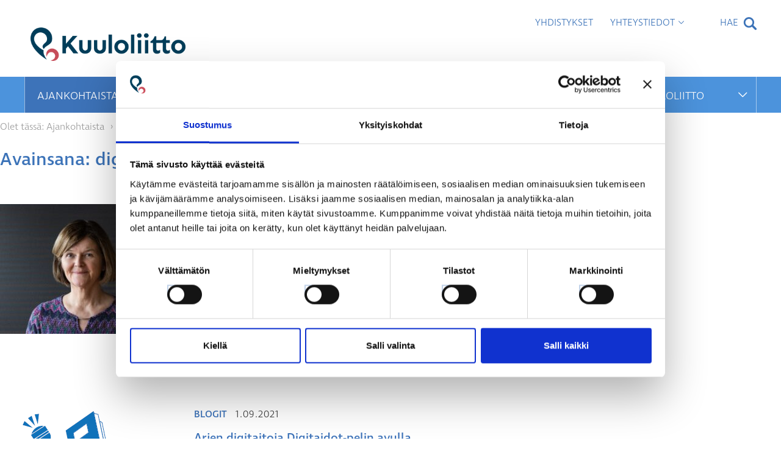

--- FILE ---
content_type: text/html; charset=UTF-8
request_url: https://www.kuuloliitto.fi/tag/digituki/
body_size: 12392
content:
<!DOCTYPE html>
<html lang="fi">
	<head>
		<meta name="viewport" content="width=device-width, initial-scale=1.0">
		<meta charset="UTF-8">
<script>
  window.addEventListener("CookiebotOnDialogInit", function() {
    if (Cookiebot.getDomainUrlParam("CookiebotScan") === "true")
      Cookiebot.setOutOfRegion();
  });
</script>
		<script type="text/javascript">
			var pathInfo = {
				base: 'https://www.kuuloliitto.fi/wp-content/themes/kuuloliitto/',
				css: 'css/',
				js: 'js/',
				swf: 'swf/',
			}
		</script>
		<link rel="apple-touch-icon" sizes="180x180" href="https://www.kuuloliitto.fi/wp-content/themes/kuuloliitto/favicons/apple-touch-icon.png">
		<link rel="icon" type="image/png" sizes="32x32" href="https://www.kuuloliitto.fi/wp-content/themes/kuuloliitto/favicons/favicon-32x32.png">
		<link rel="icon" type="image/png" sizes="16x16" href="https://www.kuuloliitto.fi/wp-content/themes/kuuloliitto/favicons/favicon-16x16.png">
		<link rel="manifest" href="https://www.kuuloliitto.fi/wp-content/themes/kuuloliitto/favicons/site.webmanifest">

		<meta name="msapplication-TileColor" content="#ffffff">
		<meta name="msapplication-TileImage" content="https://www.kuuloliitto.fi/wp-content/themes/kuuloliitto/favicons/mstile-150x150.png">
		<meta name="theme-color" content="#ffffff">
		<script src="https://use.typekit.net/cvb5dke.js"></script>
		<script>try{Typekit.load({ async: true });}catch(e){}</script>
		<script type="text/javascript" data-cookieconsent="ignore">
	window.dataLayer = window.dataLayer || [];

	function gtag() {
		dataLayer.push(arguments);
	}

	gtag("consent", "default", {
		ad_personalization: "denied",
		ad_storage: "denied",
		ad_user_data: "denied",
		analytics_storage: "denied",
		functionality_storage: "denied",
		personalization_storage: "denied",
		security_storage: "granted",
		wait_for_update: 500,
	});
	gtag("set", "ads_data_redaction", true);
	gtag("set", "url_passthrough", true);
</script>
<script type="text/javascript"
		id="Cookiebot"
		src="https://consent.cookiebot.com/uc.js"
		data-implementation="wp"
		data-cbid="907f3cf2-46ea-497d-9555-b5709f326803"
						data-culture="FI"
				data-blockingmode="auto"
	></script>
<meta name='robots' content='index, follow, max-image-preview:large, max-snippet:-1, max-video-preview:-1' />
<link rel="alternate" hreflang="fi" href="https://www.kuuloliitto.fi/tag/digituki/" />
<link rel="alternate" hreflang="x-default" href="https://www.kuuloliitto.fi/tag/digituki/" />

	<!-- This site is optimized with the Yoast SEO plugin v26.8 - https://yoast.com/product/yoast-seo-wordpress/ -->
	<title>digituki Archives - Kuuloliitto</title>
	<link rel="canonical" href="https://www.kuuloliitto.fi/tag/digituki/" />
	<meta property="og:locale" content="fi_FI" />
	<meta property="og:type" content="article" />
	<meta property="og:title" content="digituki Archives - Kuuloliitto" />
	<meta property="og:url" content="https://www.kuuloliitto.fi/tag/digituki/" />
	<meta property="og:site_name" content="Kuuloliitto" />
	<meta name="twitter:card" content="summary_large_image" />
	<meta name="twitter:site" content="@Kuuloliitto" />
	<script type="application/ld+json" class="yoast-schema-graph">{"@context":"https://schema.org","@graph":[{"@type":"CollectionPage","@id":"https://www.kuuloliitto.fi/tag/digituki/","url":"https://www.kuuloliitto.fi/tag/digituki/","name":"digituki Archives - Kuuloliitto","isPartOf":{"@id":"https://www.kuuloliitto.fi/#website"},"primaryImageOfPage":{"@id":"https://www.kuuloliitto.fi/tag/digituki/#primaryimage"},"image":{"@id":"https://www.kuuloliitto.fi/tag/digituki/#primaryimage"},"thumbnailUrl":"https://www.kuuloliitto.fi/wp-content/uploads/2023/07/BrandPhoto_Vanhusasiavaltuutettu_PREMIUM_0021_Paivi_Topo-scaled.jpg","breadcrumb":{"@id":"https://www.kuuloliitto.fi/tag/digituki/#breadcrumb"},"inLanguage":"fi"},{"@type":"ImageObject","inLanguage":"fi","@id":"https://www.kuuloliitto.fi/tag/digituki/#primaryimage","url":"https://www.kuuloliitto.fi/wp-content/uploads/2023/07/BrandPhoto_Vanhusasiavaltuutettu_PREMIUM_0021_Paivi_Topo-scaled.jpg","contentUrl":"https://www.kuuloliitto.fi/wp-content/uploads/2023/07/BrandPhoto_Vanhusasiavaltuutettu_PREMIUM_0021_Paivi_Topo-scaled.jpg","width":2560,"height":1708},{"@type":"BreadcrumbList","@id":"https://www.kuuloliitto.fi/tag/digituki/#breadcrumb","itemListElement":[{"@type":"ListItem","position":1,"name":"Home","item":"https://www.kuuloliitto.fi/"},{"@type":"ListItem","position":2,"name":"digituki"}]},{"@type":"WebSite","@id":"https://www.kuuloliitto.fi/#website","url":"https://www.kuuloliitto.fi/","name":"Kuuloliitto","description":"Kuuloliitto","publisher":{"@id":"https://www.kuuloliitto.fi/#organization"},"potentialAction":[{"@type":"SearchAction","target":{"@type":"EntryPoint","urlTemplate":"https://www.kuuloliitto.fi/?s={search_term_string}"},"query-input":{"@type":"PropertyValueSpecification","valueRequired":true,"valueName":"search_term_string"}}],"inLanguage":"fi"},{"@type":"Organization","@id":"https://www.kuuloliitto.fi/#organization","name":"Kuuloliitto ry","url":"https://www.kuuloliitto.fi/","logo":{"@type":"ImageObject","inLanguage":"fi","@id":"https://www.kuuloliitto.fi/#/schema/logo/image/","url":"https://www.kuuloliitto.fi/wp-content/uploads/2018/09/Logo.jpg","contentUrl":"https://www.kuuloliitto.fi/wp-content/uploads/2018/09/Logo.jpg","width":595,"height":165,"caption":"Kuuloliitto ry"},"image":{"@id":"https://www.kuuloliitto.fi/#/schema/logo/image/"},"sameAs":["https://www.facebook.com/kuuloliitto/","https://x.com/Kuuloliitto"]}]}</script>
	<!-- / Yoast SEO plugin. -->


<link rel='dns-prefetch' href='//ajax.googleapis.com' />
<link rel="alternate" type="application/rss+xml" title="Kuuloliitto &raquo; syöte" href="https://www.kuuloliitto.fi/feed/" />
<link rel="alternate" type="application/rss+xml" title="Kuuloliitto &raquo; kommenttien syöte" href="https://www.kuuloliitto.fi/comments/feed/" />
<link rel="alternate" type="application/rss+xml" title="Kuuloliitto &raquo; digituki avainsanan RSS-syöte" href="https://www.kuuloliitto.fi/tag/digituki/feed/" />
<style id='wp-img-auto-sizes-contain-inline-css' type='text/css'>
img:is([sizes=auto i],[sizes^="auto," i]){contain-intrinsic-size:3000px 1500px}
/*# sourceURL=wp-img-auto-sizes-contain-inline-css */
</style>
<style id='wp-emoji-styles-inline-css' type='text/css'>

	img.wp-smiley, img.emoji {
		display: inline !important;
		border: none !important;
		box-shadow: none !important;
		height: 1em !important;
		width: 1em !important;
		margin: 0 0.07em !important;
		vertical-align: -0.1em !important;
		background: none !important;
		padding: 0 !important;
	}
/*# sourceURL=wp-emoji-styles-inline-css */
</style>
<link rel='stylesheet' id='contact-form-7-css' href='https://www.kuuloliitto.fi/wp-content/plugins/contact-form-7/includes/css/styles.css?ver=6.1.4' type='text/css' media='all' />
<link rel='stylesheet' id='wpml-legacy-horizontal-list-0-css' href='https://www.kuuloliitto.fi/wp-content/plugins/sitepress-multilingual-cms/templates/language-switchers/legacy-list-horizontal/style.min.css?ver=1' type='text/css' media='all' />
<link rel='stylesheet' id='wpml-menu-item-0-css' href='https://www.kuuloliitto.fi/wp-content/plugins/sitepress-multilingual-cms/templates/language-switchers/menu-item/style.min.css?ver=1' type='text/css' media='all' />
<link rel='stylesheet' id='cms-navigation-style-base-css' href='https://www.kuuloliitto.fi/wp-content/plugins/wpml-cms-nav/res/css/cms-navigation-base.css?ver=1.5.6' type='text/css' media='screen' />
<link rel='stylesheet' id='cms-navigation-style-css' href='https://www.kuuloliitto.fi/wp-content/plugins/wpml-cms-nav/res/css/cms-navigation.css?ver=1.5.6' type='text/css' media='screen' />
<link rel='stylesheet' id='base-style-css' href='https://www.kuuloliitto.fi/wp-content/themes/kuuloliitto/style.css?ver=2017040501' type='text/css' media='all' />
<link rel='stylesheet' id='base-theme-css' href='https://www.kuuloliitto.fi/wp-content/themes/kuuloliitto/theme.css?ver=840b6f5b59d06058aef4e22d56530d78' type='text/css' media='all' />
<link rel='stylesheet' id='wp-pagenavi-css' href='https://www.kuuloliitto.fi/wp-content/plugins/wp-pagenavi/pagenavi-css.css?ver=2.70' type='text/css' media='all' />
<script type="text/javascript" src="https://www.kuuloliitto.fi/wp-includes/js/jquery/jquery.min.js?ver=3.7.1" id="jquery-core-js"></script>
<script type="text/javascript" src="https://www.kuuloliitto.fi/wp-includes/js/jquery/jquery-migrate.min.js?ver=3.4.1" id="jquery-migrate-js"></script>
<script type="text/javascript" src="https://www.kuuloliitto.fi/wp-content/themes/kuuloliitto/js/jquery.main.js?ver=20170404" id="base-script-js"></script>
<link rel="https://api.w.org/" href="https://www.kuuloliitto.fi/wp-json/" /><link rel="alternate" title="JSON" type="application/json" href="https://www.kuuloliitto.fi/wp-json/wp/v2/tags/421" /><link rel="EditURI" type="application/rsd+xml" title="RSD" href="https://www.kuuloliitto.fi/xmlrpc.php?rsd" />
<meta name="generator" content="WPML ver:4.9.0 stt:18;" />
<link rel="icon" href="https://www.kuuloliitto.fi/wp-content/uploads/2024/10/cropped-kuuloliitto-favicon-32x32.png" sizes="32x32" />
<link rel="icon" href="https://www.kuuloliitto.fi/wp-content/uploads/2024/10/cropped-kuuloliitto-favicon-192x192.png" sizes="192x192" />
<link rel="apple-touch-icon" href="https://www.kuuloliitto.fi/wp-content/uploads/2024/10/cropped-kuuloliitto-favicon-180x180.png" />
<meta name="msapplication-TileImage" content="https://www.kuuloliitto.fi/wp-content/uploads/2024/10/cropped-kuuloliitto-favicon-270x270.png" />
		<style type="text/css" id="wp-custom-css">
			.column:has(.twitter_feed) {
	display:none;
}		</style>
				<script>
		(function(d, s, id) {
		  var js, fjs = d.getElementsByTagName(s)[0];
		  if (d.getElementById(id)) return;
		  js = d.createElement(s); js.id = id;
		  js.src = "//connect.facebook.net/fi_FI/sdk.js#xfbml=1&version=v2.8";
		  fjs.parentNode.insertBefore(js, fjs);
		}(document, 'script', 'facebook-jssdk'));
		</script>
		<script async src="//platform.twitter.com/widgets.js" charset="utf-8"></script>
		
                
            <link rel="stylesheet" href="https://www.kuuloliitto.fi/wp-content/themes/kuuloliitto/overrides.css">
       

	</head>
	<body class="archive tag tag-digituki tag-421 wp-theme-kuuloliitto">
        <script>
            (function(i,s,o,g,r,a,m){i['GoogleAnalyticsObject']=r;i[r]=i[r]||function(){
                    (i[r].q=i[r].q||[]).push(arguments)},i[r].l=1*new Date();a=s.createElement(o),
                m=s.getElementsByTagName(o)[0];a.async=1;a.src=g;m.parentNode.insertBefore(a,m)
            })(window,document,'script','https://www.google-analytics.com/analytics.js','ga');
            ga('create', 'UA-96838770-1', 'auto');
            ga('send', 'pageview');
        </script>
		<noscript>
			<div>Javascript must be enabled for the correct page display</div>
		</noscript>
		<a class="accessibility" href="#main">Skip to Content</a>
		<div id="wrapper">
			<header id="header">
								<div class="container">
					<div class="header-top">
						<div class="logo">
							<a href="https://www.kuuloliitto.fi">
								<img src="https://www.kuuloliitto.fi/wp-content/uploads/2023/01/Kuuloliitto_logo_rgb.png" alt="Kuuloliitto">
							</a>
						</div>
					</div>
				</div>
								<nav class="navigation">
					<a href="#" class="nav-opener"><span></span></a>
					<div class="container">
					  <div class="nav-wrap">
						<ul id="menu-footer-navigation" class="main-nav"><li id="menu-item-96" class="menu-item menu-item-type-post_type menu-item-object-page active menu-item-has-children menu-item-96"><div class="hold"><a href="https://www.kuuloliitto.fi/ajankohtaista/">Ajankohtaista</a><a href="#" class="opener-arrow arrow"><span class="icon-arrow-down"></span></a></div>
<div class="drop"><ul>
	<li id="menu-item-34396" class="menu-item menu-item-type-post_type menu-item-object-page menu-item-34396"><a href="https://www.kuuloliitto.fi/kuuloviikko-2025/">Kuuloviikko 2025 &#8211; Turvallista kuulokekuuntelua</a></li>
	<li id="menu-item-33374" class="menu-item menu-item-type-post_type menu-item-object-page menu-item-33374"><a href="https://www.kuuloliitto.fi/hetkihiljaa/">Ollaan hetki hiljaa -kampanja</a></li>
	<li id="menu-item-31112" class="menu-item menu-item-type-post_type menu-item-object-page menu-item-31112"><a href="https://www.kuuloliitto.fi/vaalit2025/">Kunta- ja aluevaalit 2025</a></li>
	<li id="menu-item-99" class="menu-item menu-item-type-taxonomy menu-item-object-category menu-item-99"><a href="https://www.kuuloliitto.fi/category/uutiset/">Uutiset</a></li>
	<li id="menu-item-346" class="menu-item menu-item-type-post_type menu-item-object-page menu-item-346"><a href="https://www.kuuloliitto.fi/ajankohtaista/tapahtumat/">Tapahtumat</a></li>
	<li id="menu-item-6757" class="menu-item menu-item-type-post_type menu-item-object-page menu-item-6757"><a href="https://www.kuuloliitto.fi/palvelut/koulutukset-ja-kurssit/yhdistysten-tapahtumat/">Yhdistysten tapahtumat</a></li>
	<li id="menu-item-98" class="menu-item menu-item-type-taxonomy menu-item-object-category menu-item-98"><a href="https://www.kuuloliitto.fi/category/blogi/">Blogit</a></li>
	<li id="menu-item-8013" class="menu-item menu-item-type-post_type menu-item-object-page menu-item-8013"><a href="https://www.kuuloliitto.fi/ajankohtaista/uutiskirje/">Uutiskirje</a></li>
</ul></div>
</li>
<li id="menu-item-2210" class="menu-item menu-item-type-post_type menu-item-object-page menu-item-has-children menu-item-2210"><div class="hold"><a href="https://www.kuuloliitto.fi/palvelut/">Palvelut</a><a href="#" class="opener-arrow arrow"><span class="icon-arrow-down"></span></a></div>
<div class="drop"><ul>
	<li id="menu-item-83" class="menu-item menu-item-type-post_type menu-item-object-page menu-item-83"><a href="https://www.kuuloliitto.fi/palvelut/ohjaus-ja-neuvonta/">Ohjaus ja neuvonta</a></li>
	<li id="menu-item-3337" class="menu-item menu-item-type-post_type menu-item-object-page menu-item-3337"><a href="https://www.kuuloliitto.fi/palvelut/koulutukset-ja-kurssit/">Koulutukset ja kurssit</a></li>
	<li id="menu-item-20656" class="menu-item menu-item-type-post_type menu-item-object-page menu-item-20656"><a href="https://www.kuuloliitto.fi/kokemustominta/">Kokemustoiminta</a></li>
	<li id="menu-item-15365" class="menu-item menu-item-type-post_type menu-item-object-page menu-item-15365"><a href="https://www.kuuloliitto.fi/palvelut/kuulokurssit/">Kuulokurssit</a></li>
	<li id="menu-item-1466" class="menu-item menu-item-type-post_type menu-item-object-page menu-item-has-children menu-item-1466"><a href="https://www.kuuloliitto.fi/palvelut/yhdistyksille/">Yhdistyksille</a><a href="#" class="inner-arrow arrow"><span class="icon-arrow-down"></span></a><div class="inner-drop"><ul>
		<li id="menu-item-1468" class="menu-item menu-item-type-post_type menu-item-object-page menu-item-1468"><a href="https://www.kuuloliitto.fi/palvelut/yhdistyksille/perustehtava-ja-toiminnan-suunnittelu/">Perustehtävä ja toiminnan suunnittelu</a></li>
		<li id="menu-item-3285" class="menu-item menu-item-type-post_type menu-item-object-page menu-item-3285"><a href="https://www.kuuloliitto.fi/palvelut/yhdistyksille/yhdistys-vaikuttajana/">Yhdistys vaikuttajana</a></li>
		<li id="menu-item-3288" class="menu-item menu-item-type-post_type menu-item-object-page menu-item-3288"><a href="https://www.kuuloliitto.fi/palvelut/yhdistyksille/viestinta/">Yhdistysviestintä</a></li>
		<li id="menu-item-3292" class="menu-item menu-item-type-post_type menu-item-object-page menu-item-3292"><a href="https://www.kuuloliitto.fi/palvelut/yhdistyksille/tapahtuman-jarjestaminen/">Tapahtuman järjestäminen</a></li>
		<li id="menu-item-3295" class="menu-item menu-item-type-post_type menu-item-object-page menu-item-3295"><a href="https://www.kuuloliitto.fi/palvelut/yhdistyksille/yhdistyksen-hallinto/">Yhdistyksen hallinto</a></li>
		<li id="menu-item-3298" class="menu-item menu-item-type-post_type menu-item-object-page menu-item-3298"><a href="https://www.kuuloliitto.fi/palvelut/yhdistyksille/raportointi-ja-lomakkeet/">Raportointi ja lomakkeet</a></li>
		<li id="menu-item-24864" class="menu-item menu-item-type-post_type menu-item-object-page menu-item-24864"><a href="https://www.kuuloliitto.fi/yhdistyksille/graafinen-ohjeisto/">Logo ja graafinen ohjeisto</a></li>
	</ul></div>
</li>
	<li id="menu-item-90" class="menu-item menu-item-type-post_type menu-item-object-page menu-item-90"><a href="https://www.kuuloliitto.fi/palvelut/julkaisut/">Julkaisut ja verkkokurssit</a></li>
	<li id="menu-item-91" class="menu-item menu-item-type-post_type menu-item-object-page menu-item-91"><a href="https://www.kuuloliitto.fi/palvelut/kuulo-auris/">Kuulo-Auris</a></li>
	<li id="menu-item-92" class="menu-item menu-item-type-post_type menu-item-object-page menu-item-92"><a href="https://www.kuuloliitto.fi/palvelut/kuulokeskus/">Kuulokeskus</a></li>
</ul></div>
</li>
<li id="menu-item-118" class="menu-item menu-item-type-post_type menu-item-object-page menu-item-has-children menu-item-118"><div class="hold"><a href="https://www.kuuloliitto.fi/kuulo-3/">Kuulo</a><a href="#" class="opener-arrow arrow"><span class="icon-arrow-down"></span></a></div>
<div class="drop"><ul>
	<li id="menu-item-120" class="menu-item menu-item-type-post_type menu-item-object-page menu-item-120"><a href="https://www.kuuloliitto.fi/kuulo-3/kuulo-ja-kuulovammat/">Kuuleminen</a></li>
	<li id="menu-item-21336" class="menu-item menu-item-type-post_type menu-item-object-page menu-item-has-children menu-item-21336"><a href="https://www.kuuloliitto.fi/kuulovammat/">Kuulovammat</a><a href="#" class="inner-arrow arrow"><span class="icon-arrow-down"></span></a><div class="inner-drop"><ul>
		<li id="menu-item-33324" class="menu-item menu-item-type-post_type menu-item-object-page menu-item-33324"><a href="https://www.kuuloliitto.fi/kuulontutkimus/">Kuulontutkimus</a></li>
		<li id="menu-item-33325" class="menu-item menu-item-type-post_type menu-item-object-page menu-item-33325"><a href="https://www.kuuloliitto.fi/kuulovammojen-varhainen-havaitseminen/">Kuulovammojen varhainen havaitseminen</a></li>
		<li id="menu-item-33323" class="menu-item menu-item-type-post_type menu-item-object-page menu-item-33323"><a href="https://www.kuuloliitto.fi/erilaiset-kuulovammat/">Erilaiset kuulovammat</a></li>
	</ul></div>
</li>
	<li id="menu-item-121" class="menu-item menu-item-type-post_type menu-item-object-page menu-item-has-children menu-item-121"><a href="https://www.kuuloliitto.fi/kuulo-3/kuulokojeet-ja-apuvalineet/">Kuulokojeet ja apuvälineet</a><a href="#" class="inner-arrow arrow"><span class="icon-arrow-down"></span></a><div class="inner-drop"><ul>
		<li id="menu-item-33265" class="menu-item menu-item-type-post_type menu-item-object-page menu-item-33265"><a href="https://www.kuuloliitto.fi/kuulon-kuntoutuspolku/">Kuulon kuntoutuspolku</a></li>
		<li id="menu-item-33267" class="menu-item menu-item-type-post_type menu-item-object-page menu-item-33267"><a href="https://www.kuuloliitto.fi/kuulokojeet-ja-muut-kuulon-apuvalineet/">Kuulokojeet ja muut kuulon apuvälineet</a></li>
		<li id="menu-item-33264" class="menu-item menu-item-type-post_type menu-item-object-page menu-item-33264"><a href="https://www.kuuloliitto.fi/kuulokojeen-kayttaminen/">Kuulokojeen käyttäminen</a></li>
		<li id="menu-item-34370" class="menu-item menu-item-type-post_type menu-item-object-page menu-item-34370"><a href="https://www.kuuloliitto.fi/kuulolaitteet-ja-tietoturva-mita-kayttajan-on-hyva-tietaa/">Kuulolaitteet ja tietoturva – mitä käyttäjän on hyvä tietää?</a></li>
		<li id="menu-item-33266" class="menu-item menu-item-type-post_type menu-item-object-page menu-item-33266"><a href="https://www.kuuloliitto.fi/kuulon-apuvalineet-ja-kuulemista-tukevat-lisalaitteet/">Kuulon apuvälineet ja kuulemista tukevat lisälaitteet</a></li>
		<li id="menu-item-21479" class="menu-item menu-item-type-post_type menu-item-object-page menu-item-21479"><a href="https://www.kuuloliitto.fi/kuulokojekoulu-ensikojeen-saajille/">Kuulokojekoulu ensikojeen saajille</a></li>
	</ul></div>
</li>
	<li id="menu-item-21376" class="menu-item menu-item-type-post_type menu-item-object-page menu-item-has-children menu-item-21376"><a href="https://www.kuuloliitto.fi/ikakuulo/">Ikäkuulo</a><a href="#" class="inner-arrow arrow"><span class="icon-arrow-down"></span></a><div class="inner-drop"><ul>
		<li id="menu-item-21375" class="menu-item menu-item-type-post_type menu-item-object-page menu-item-21375"><a href="https://www.kuuloliitto.fi/taustatekijat/">Taustatekijät</a></li>
		<li id="menu-item-21374" class="menu-item menu-item-type-post_type menu-item-object-page menu-item-21374"><a href="https://www.kuuloliitto.fi/muodot/">Muodot</a></li>
	</ul></div>
</li>
	<li id="menu-item-21395" class="menu-item menu-item-type-post_type menu-item-object-page menu-item-has-children menu-item-21395"><a href="https://www.kuuloliitto.fi/kuulo-ja-muisti-3/">Kuulo ja muisti</a><a href="#" class="inner-arrow arrow"><span class="icon-arrow-down"></span></a><div class="inner-drop"><ul>
		<li id="menu-item-21396" class="menu-item menu-item-type-post_type menu-item-object-page menu-item-21396"><a href="https://www.kuuloliitto.fi/teorioita-kuulon-ja-muistin-yhteydesta/">Teorioita kuulon ja muistin yhteydestä</a></li>
	</ul></div>
</li>
	<li id="menu-item-33356" class="menu-item menu-item-type-post_type menu-item-object-page menu-item-33356"><a href="https://www.kuuloliitto.fi/kuulo-ja-mielenterveys/">Kuulo ja mielenterveys</a></li>
	<li id="menu-item-17080" class="menu-item menu-item-type-post_type menu-item-object-page menu-item-has-children menu-item-17080"><a href="https://www.kuuloliitto.fi/kuulo-3/sosiaaliturvaopas/">Sosiaaliturvaopas</a><a href="#" class="inner-arrow arrow"><span class="icon-arrow-down"></span></a><div class="inner-drop"><ul>
		<li id="menu-item-17095" class="menu-item menu-item-type-post_type menu-item-object-page menu-item-17095"><a href="https://www.kuuloliitto.fi/kuulo-3/sosiaaliturvaopas/kuulovammaisena-asiakkaana/">Kuulovammaisen asiakkaan asema ja oikeudet</a></li>
		<li id="menu-item-17094" class="menu-item menu-item-type-post_type menu-item-object-page menu-item-17094"><a href="https://www.kuuloliitto.fi/kuulo-3/sosiaaliturvaopas/kuulovammaisen-asiakasmaksut/">Kuulovammaisen asiakasmaksut</a></li>
		<li id="menu-item-17093" class="menu-item menu-item-type-post_type menu-item-object-page menu-item-17093"><a href="https://www.kuuloliitto.fi/kuulo-3/sosiaaliturvaopas/apuvalineet-ja-vammaispalvelu/">Apuvälineet ja vammaispalvelu</a></li>
		<li id="menu-item-17091" class="menu-item menu-item-type-post_type menu-item-object-page menu-item-17091"><a href="https://www.kuuloliitto.fi/kuulo-3/sosiaaliturvaopas/kuntoutus-ja-sopeutumisvalmennus/">Kuntoutus ja kuulokurssitoiminta</a></li>
		<li id="menu-item-17092" class="menu-item menu-item-type-post_type menu-item-object-page menu-item-17092"><a href="https://www.kuuloliitto.fi/kuulo-3/sosiaaliturvaopas/vammaistuet-ja-invalidivahennys/">Kelan vammaistuet ja eläkettä saavan hoitotuki </a></li>
		<li id="menu-item-17090" class="menu-item menu-item-type-post_type menu-item-object-page menu-item-17090"><a href="https://www.kuuloliitto.fi/kuulo-3/sosiaaliturvaopas/tulkkaus-sosiaali-ja-terveydenhuollossa/">Tulkkaus sosiaali- ja terveydenhuollossa</a></li>
		<li id="menu-item-17089" class="menu-item menu-item-type-post_type menu-item-object-page menu-item-17089"><a href="https://www.kuuloliitto.fi/kuulo-3/sosiaaliturvaopas/eun-vammaiskortti/">EU:n vammaiskortti</a></li>
	</ul></div>
</li>
	<li id="menu-item-1720" class="menu-item menu-item-type-post_type menu-item-object-page menu-item-has-children menu-item-1720"><a href="https://www.kuuloliitto.fi/toiminta/esteettomyys/">Esteettömyys</a><a href="#" class="inner-arrow arrow"><span class="icon-arrow-down"></span></a><div class="inner-drop"><ul>
		<li id="menu-item-126" class="menu-item menu-item-type-post_type menu-item-object-page menu-item-126"><a href="https://www.kuuloliitto.fi/toiminta/esteettomyys/kuunteluymparisto/">Kuunteluympäristö</a></li>
		<li id="menu-item-18341" class="menu-item menu-item-type-post_type menu-item-object-page menu-item-18341"><a href="https://www.kuuloliitto.fi/toiminta/esteettomyys/esteeton-tilaisuus/">Esteetön tilaisuus</a></li>
		<li id="menu-item-124" class="menu-item menu-item-type-post_type menu-item-object-page menu-item-124"><a href="https://www.kuuloliitto.fi/toiminta/esteettomyys/tekstitys-ja-hatatekstiviesti/">Tekstitys ja hätätekstiviesti</a></li>
		<li id="menu-item-15353" class="menu-item menu-item-type-post_type menu-item-object-page menu-item-15353"><a href="https://www.kuuloliitto.fi/selkea-puhe-ja-huulioluku/">Kommunikaatio</a></li>
		<li id="menu-item-12888" class="menu-item menu-item-type-post_type menu-item-object-page menu-item-12888"><a href="https://www.kuuloliitto.fi/toiminta/esteettomyys/tulkkaus/">Tulkkaus</a></li>
		<li id="menu-item-30860" class="menu-item menu-item-type-post_type menu-item-object-page menu-item-30860"><a href="https://www.kuuloliitto.fi/toiminta/esteettomyys/aani-ja-aanensiirto/">Ääni ja äänensiirto</a></li>
	</ul></div>
</li>
	<li id="menu-item-6321" class="menu-item menu-item-type-post_type menu-item-object-page menu-item-6321"><a href="https://www.kuuloliitto.fi/kuulo-3/sisakorvaistute/">Sisäkorvaistute</a></li>
	<li id="menu-item-22684" class="menu-item menu-item-type-post_type menu-item-object-page menu-item-22684"><a href="https://www.kuuloliitto.fi/kuulo-3/tinnitus/">Tinnitus</a></li>
	<li id="menu-item-2223" class="menu-item menu-item-type-post_type menu-item-object-page menu-item-has-children menu-item-2223"><a href="https://www.kuuloliitto.fi/kuulo-3/melu/">Kuulonsuojelu</a><a href="#" class="inner-arrow arrow"><span class="icon-arrow-down"></span></a><div class="inner-drop"><ul>
		<li id="menu-item-1580" class="menu-item menu-item-type-post_type menu-item-object-page menu-item-1580"><a href="https://www.kuuloliitto.fi/vapaa-ajan-melu/">Vapaa-ajan melu</a></li>
		<li id="menu-item-1581" class="menu-item menu-item-type-post_type menu-item-object-page menu-item-1581"><a href="https://www.kuuloliitto.fi/oireet/">Oireet</a></li>
		<li id="menu-item-33276" class="menu-item menu-item-type-post_type menu-item-object-page menu-item-33276"><a href="https://www.kuuloliitto.fi/turvallinen-kuulokekuuntelu/">Turvallinen kuulokekuuntelu</a></li>
		<li id="menu-item-1582" class="menu-item menu-item-type-post_type menu-item-object-page menu-item-1582"><a href="https://www.kuuloliitto.fi/kuulo-3/vinkkeja/">Erilaiset kuulonsuojaimet</a></li>
		<li id="menu-item-1584" class="menu-item menu-item-type-post_type menu-item-object-page menu-item-1584"><a href="https://www.kuuloliitto.fi/kuulo-3/kysyttya/">Usein kysyttyä</a></li>
	</ul></div>
</li>
	<li id="menu-item-17134" class="menu-item menu-item-type-post_type menu-item-object-page menu-item-has-children menu-item-17134"><a href="https://www.kuuloliitto.fi/opiskelu/">Opiskelu</a><a href="#" class="inner-arrow arrow"><span class="icon-arrow-down"></span></a><div class="inner-drop"><ul>
		<li id="menu-item-17140" class="menu-item menu-item-type-post_type menu-item-object-page menu-item-17140"><a href="https://www.kuuloliitto.fi/opiskelu/yksilolliset-ratkaisut/">Yksilölliset ratkaisut</a></li>
		<li id="menu-item-17139" class="menu-item menu-item-type-post_type menu-item-object-page menu-item-17139"><a href="https://www.kuuloliitto.fi/opiskelu/kuulovammastasta-kertominen/">Kuulovammasta kertominen</a></li>
		<li id="menu-item-17137" class="menu-item menu-item-type-post_type menu-item-object-page menu-item-17137"><a href="https://www.kuuloliitto.fi/opiskelu/apuvalineet-ja-tulkkaus/">Apuvälineet ja tulkkaus</a></li>
		<li id="menu-item-17138" class="menu-item menu-item-type-post_type menu-item-object-page menu-item-17138"><a href="https://www.kuuloliitto.fi/opiskelu/ylioppilaskirjoitukset/">Ylioppilaskirjoitukset</a></li>
		<li id="menu-item-17136" class="menu-item menu-item-type-post_type menu-item-object-page menu-item-17136"><a href="https://www.kuuloliitto.fi/opiskelu/opintojen-jalkeen/">Opintojen jälkeen</a></li>
		<li id="menu-item-17135" class="menu-item menu-item-type-post_type menu-item-object-page menu-item-17135"><a href="https://www.kuuloliitto.fi/opiskelu/opettajalle/">Opettajalle</a></li>
	</ul></div>
</li>
	<li id="menu-item-5708" class="menu-item menu-item-type-post_type menu-item-object-page menu-item-has-children menu-item-5708"><a href="https://www.kuuloliitto.fi/kuulolla-tyossa/">Työelämä</a><a href="#" class="inner-arrow arrow"><span class="icon-arrow-down"></span></a><div class="inner-drop"><ul>
		<li id="menu-item-14105" class="menu-item menu-item-type-post_type menu-item-object-page menu-item-14105"><a href="https://www.kuuloliitto.fi/tyoelamaneuvonta/">Työelämäneuvonta</a></li>
		<li id="menu-item-5723" class="menu-item menu-item-type-post_type menu-item-object-page menu-item-5723"><a href="https://www.kuuloliitto.fi/tyontekijalle/">Työntekijälle</a></li>
		<li id="menu-item-5724" class="menu-item menu-item-type-post_type menu-item-object-page menu-item-5724"><a href="https://www.kuuloliitto.fi/tyoyhteisolle/">Työyhteisölle</a></li>
		<li id="menu-item-5725" class="menu-item menu-item-type-post_type menu-item-object-page menu-item-5725"><a href="https://www.kuuloliitto.fi/tyoterveyshuollolle-ja-tyonantajalle/">Työterveyshuollolle ja työnantajalle</a></li>
		<li id="menu-item-5726" class="menu-item menu-item-type-post_type menu-item-object-page menu-item-5726"><a href="https://www.kuuloliitto.fi/tyotilat/">Työtilat</a></li>
		<li id="menu-item-14194" class="menu-item menu-item-type-post_type menu-item-object-page menu-item-14194"><a href="https://www.kuuloliitto.fi/mukautukset/">Mukautukset</a></li>
		<li id="menu-item-14354" class="menu-item menu-item-type-post_type menu-item-object-page menu-item-14354"><a href="https://www.kuuloliitto.fi/tyollistymisen-ja-tyoelaman-tuet/">Työllistymisen ja työelämän tuet</a></li>
	</ul></div>
</li>
</ul></div>
</li>
<li id="menu-item-123" class="menu-item menu-item-type-post_type menu-item-object-page menu-item-has-children menu-item-123"><div class="hold"><a href="https://www.kuuloliitto.fi/toiminta/">Toiminta</a><a href="#" class="opener-arrow arrow"><span class="icon-arrow-down"></span></a></div>
<div class="drop"><ul>
	<li id="menu-item-4832" class="menu-item menu-item-type-post_type menu-item-object-page menu-item-4832"><a href="https://www.kuuloliitto.fi/toiminta/tutkimus/">Tutkimus</a></li>
	<li id="menu-item-4833" class="menu-item menu-item-type-post_type menu-item-object-page menu-item-4833"><a href="https://www.kuuloliitto.fi/toiminta/ohjelmat/">Ohjelmat</a></li>
	<li id="menu-item-154" class="menu-item menu-item-type-post_type menu-item-object-page menu-item-154"><a href="https://www.kuuloliitto.fi/toiminta/lausunnot-ja-kannanotot/">Lausunnot ja kannanotot</a></li>
	<li id="menu-item-6050" class="menu-item menu-item-type-post_type menu-item-object-page menu-item-6050"><a href="https://www.kuuloliitto.fi/kuuloviesti/">Kuuloviesti</a></li>
	<li id="menu-item-16816" class="menu-item menu-item-type-post_type menu-item-object-page menu-item-16816"><a href="https://www.kuuloliitto.fi/lasten-ja-nuorten-vertaistoiminta/">Lasten ja nuorten toiminta</a></li>
	<li id="menu-item-25089" class="menu-item menu-item-type-post_type menu-item-object-page menu-item-has-children menu-item-25089"><a href="https://www.kuuloliitto.fi/toiminta/moottorikorvat/">Nuorten aikuisten toiminta</a><a href="#" class="inner-arrow arrow"><span class="icon-arrow-down"></span></a><div class="inner-drop"><ul>
		<li id="menu-item-25090" class="menu-item menu-item-type-post_type menu-item-object-page menu-item-25090"><a href="https://www.kuuloliitto.fi/toiminta/moottorikorvat/nuorisotoimikunta-2024-3/">Nuorisotoimikunta 2025</a></li>
	</ul></div>
</li>
	<li id="menu-item-1721" class="menu-item menu-item-type-post_type menu-item-object-page menu-item-1721"><a href="https://www.kuuloliitto.fi/toiminta/vertaistuki-ja-vertaistoiminta/">Aikuisten vertaistoiminta</a></li>
	<li id="menu-item-15231" class="menu-item menu-item-type-post_type menu-item-object-page menu-item-has-children menu-item-15231"><a href="https://www.kuuloliitto.fi/toiminta/digitaidot-projekti/">Digitoiminta</a><a href="#" class="inner-arrow arrow"><span class="icon-arrow-down"></span></a><div class="inner-drop"><ul>
		<li id="menu-item-15232" class="menu-item menu-item-type-post_type menu-item-object-page menu-item-15232"><a href="https://www.kuuloliitto.fi/toiminta/mika-digitaidot-projekti-on/">Mikä digitoiminta on?</a></li>
		<li id="menu-item-15233" class="menu-item menu-item-type-post_type menu-item-object-page menu-item-15233"><a href="https://www.kuuloliitto.fi/toiminta/tilaa-tyopaja/">Tilaa työpaja</a></li>
		<li id="menu-item-15234" class="menu-item menu-item-type-post_type menu-item-object-page menu-item-15234"><a href="https://www.kuuloliitto.fi/toiminta/kuulovammaisena-digiopastuksessa/">Kuulovammaisena digituessa</a></li>
		<li id="menu-item-15235" class="menu-item menu-item-type-post_type menu-item-object-page menu-item-15235"><a href="https://www.kuuloliitto.fi/toiminta/tule-vapaaehtoiseksi/">Tule vapaaehtoiseksi</a></li>
		<li id="menu-item-19863" class="menu-item menu-item-type-post_type menu-item-object-page menu-item-19863"><a href="https://www.kuuloliitto.fi/toiminta/digitaidot-projekti/tietoa/">Tietoa ja tukea</a></li>
		<li id="menu-item-20729" class="menu-item menu-item-type-post_type menu-item-object-page menu-item-20729"><a href="https://www.kuuloliitto.fi/digitaidot-peli/">Digitaidot-peli</a></li>
	</ul></div>
</li>
	<li id="menu-item-21120" class="menu-item menu-item-type-post_type menu-item-object-page menu-item-has-children menu-item-21120"><a href="https://www.kuuloliitto.fi/kuule-ja-muista/">Kuule ja muista -hanke 2021-2024</a><a href="#" class="inner-arrow arrow"><span class="icon-arrow-down"></span></a><div class="inner-drop"><ul>
		<li id="menu-item-25290" class="menu-item menu-item-type-post_type menu-item-object-page menu-item-25290"><a href="https://www.kuuloliitto.fi/webinaarit/">Kuule ja muista -hankkeen webinaarisarja</a></li>
		<li id="menu-item-22437" class="menu-item menu-item-type-post_type menu-item-object-page menu-item-22437"><a href="https://www.kuuloliitto.fi/kuulemuistamateriaalit/">Materiaalit</a></li>
	</ul></div>
</li>
	<li id="menu-item-30578" class="menu-item menu-item-type-post_type menu-item-object-page menu-item-has-children menu-item-30578"><a href="https://www.kuuloliitto.fi/kuule-muista-ja-voi-hyvin-toiminta/">Kuule, muista ja voi hyvin -toiminta</a><a href="#" class="inner-arrow arrow"><span class="icon-arrow-down"></span></a><div class="inner-drop"><ul>
		<li id="menu-item-31875" class="menu-item menu-item-type-post_type menu-item-object-page menu-item-31875"><a href="https://www.kuuloliitto.fi/webinaarit-2/">Webinaarit</a></li>
	</ul></div>
</li>
	<li id="menu-item-30652" class="menu-item menu-item-type-post_type menu-item-object-page menu-item-30652"><a href="https://www.kuuloliitto.fi/saavutettava-koulu/">Saavutettava koulu -toiminta</a></li>
	<li id="menu-item-24315" class="menu-item menu-item-type-post_type menu-item-object-page menu-item-24315"><a href="https://www.kuuloliitto.fi/kuulonsuojelu/">Kuulonsuojelutoiminta</a></li>
</ul></div>
</li>
<li id="menu-item-157" class="menu-item menu-item-type-post_type menu-item-object-page menu-item-has-children menu-item-157"><div class="hold"><a href="https://www.kuuloliitto.fi/tue-toimintaa/">Tue toimintaa</a><a href="#" class="opener-arrow arrow"><span class="icon-arrow-down"></span></a></div>
<div class="drop"><ul>
	<li id="menu-item-29326" class="menu-item menu-item-type-post_type menu-item-object-page menu-item-29326"><a href="https://www.kuuloliitto.fi/tue-toimintaa/lahjoita/">Lahjoita</a></li>
	<li id="menu-item-158" class="menu-item menu-item-type-post_type menu-item-object-page menu-item-has-children menu-item-158"><a href="https://www.kuuloliitto.fi/tue-toimintaa/jasenyys/">Liity jäseneksi</a><a href="#" class="inner-arrow arrow"><span class="icon-arrow-down"></span></a><div class="inner-drop"><ul>
		<li id="menu-item-3319" class="menu-item menu-item-type-post_type menu-item-object-page menu-item-3319"><a href="https://www.kuuloliitto.fi/tue-toimintaa/jasenyys/jasenedut/">Jäsenedut</a></li>
	</ul></div>
</li>
	<li id="menu-item-2673" class="menu-item menu-item-type-post_type menu-item-object-page menu-item-2673"><a href="https://www.kuuloliitto.fi/tue-toimintaa/testamenttilahjoitus/">Testamenttilahjoitus</a></li>
	<li id="menu-item-161" class="menu-item menu-item-type-post_type menu-item-object-page menu-item-161"><a href="https://www.kuuloliitto.fi/tue-toimintaa/tilaa-kuuloviesti/">Tilaa Kuuloviesti</a></li>
</ul></div>
</li>
<li id="menu-item-4829" class="menu-item menu-item-type-post_type menu-item-object-page menu-item-has-children menu-item-4829"><div class="hold"><a href="https://www.kuuloliitto.fi/kuuloliitto/">Kuuloliitto</a><a href="#" class="opener-arrow arrow"><span class="icon-arrow-down"></span></a></div>
<div class="drop"><ul>
	<li id="menu-item-4831" class="menu-item menu-item-type-post_type menu-item-object-page menu-item-4831"><a href="https://www.kuuloliitto.fi/kuuloliitto/tavoitteet/">Tavoitteet</a></li>
	<li id="menu-item-4827" class="menu-item menu-item-type-post_type menu-item-object-page menu-item-4827"><a href="https://www.kuuloliitto.fi/kuuloliitto/verkostot/">Verkostot</a></li>
	<li id="menu-item-4825" class="menu-item menu-item-type-post_type menu-item-object-page menu-item-4825"><a href="https://www.kuuloliitto.fi/kuuloliitto/historia/">Historia</a></li>
	<li id="menu-item-4830" class="menu-item menu-item-type-post_type menu-item-object-page menu-item-4830"><a href="https://www.kuuloliitto.fi/kuuloliitto/hallinto/">Hallinto</a></li>
	<li id="menu-item-4826" class="menu-item menu-item-type-post_type menu-item-object-page menu-item-4826"><a href="https://www.kuuloliitto.fi/kuuloliitto/apurahat/">Apurahat vuodelle 2025</a></li>
	<li id="menu-item-31215" class="menu-item menu-item-type-post_type menu-item-object-page menu-item-31215"><a href="https://www.kuuloliitto.fi/tietosuojakaytannot/">Tietosuojakäytännöt</a></li>
</ul></div>
</li>
</ul>						
						<div class="top-nav-wrap">
							<ul id="menu-top-menu-finnish" class="top-nav"><li id="menu-item-31896" class="menu-item menu-item-type-custom menu-item-object-custom menu-item-31896"><a href="https://kuuloliitto.fi/yhdistykset/">Yhdistykset</a></li>
<li id="menu-item-31897" class="menu-item menu-item-type-post_type menu-item-object-page menu-item-has-children menu-item-31897"><a href="https://www.kuuloliitto.fi/yhteystiedot/">Yhteystiedot</a>
<a href='#' class='arrow'><span class='icon-arrow-down'></span></a><ul>
	<li id="menu-item-31898" class="menu-item menu-item-type-post_type menu-item-object-page menu-item-31898"><a href="https://www.kuuloliitto.fi/yhteystiedot/toimihenkilot/">Toimihenkilöt</a></li>
	<li id="menu-item-31899" class="menu-item menu-item-type-post_type menu-item-object-page menu-item-31899"><a href="https://www.kuuloliitto.fi/yhteystiedot/luottamushenkilothallitus/">Luottamushenkilöt</a></li>
	<li id="menu-item-31900" class="menu-item menu-item-type-post_type menu-item-object-page menu-item-31900"><a href="https://www.kuuloliitto.fi/kuulopiirit/">Kuulopiirit</a></li>
</ul>
</li>
</ul>							<form action="https://www.kuuloliitto.fi" class="header-search-form">
							  <a href="#" class="search-opener">Hae<span class="icon-search"></span></a>
							  <div class="wrap">
								<input type="text" name="s" title="Hae" placeholder="Hae">
								<button type="submit"><span class="icon-search"></span></button>
							  </div>
							</form>
													</div>
                        					  </div>
					</div>
				</nav>
			</header>
			<main id="main"
				>
<nav class="breadcrumbs">
    <strong class="title">Olet tässä:</strong>
    <ul><li class="post-root post post-post"><span property="itemListElement" typeof="ListItem"><a property="item" typeof="WebPage" title="Go to Ajankohtaista." href="https://www.kuuloliitto.fi/ajankohtaista/" class="post-root post post-post"><span property="name">Ajankohtaista</span></a><meta property="position" content="1"></span></li>
<li class="archive taxonomy post_tag current-item"><span property="itemListElement" typeof="ListItem"><span property="name">digituki</span><meta property="position" content="2"></span></li>
</ul>
</nav>
<div id="two-columns">
			<div class="main-content">
					<div class="title">
				<h1>Avainsana: <span>digituki</span></h1>			</div>
			<div class="blog-holder">
							<div class="blog-wrap">
	<a href="https://www.kuuloliitto.fi/vanhusasiavaltuutettu-paivi-topo-ikaantyneiden-hoivapalvelut-ja-digituki-turvattava/">
			<div class="img">
			<img width="340" height="213" src="https://www.kuuloliitto.fi/wp-content/uploads/2023/07/BrandPhoto_Vanhusasiavaltuutettu_PREMIUM_0021_Paivi_Topo-340x213.jpg" class="attachment-thumbnail_340x213 size-thumbnail_340x213 wp-post-image" alt="" decoding="async" fetchpriority="high" />		</div>
			<div class="text-wrap">
						<span class="info"><span class="category">Blogit</span> <time datetime="2023-07-18">18.07.2023</time></span>
			<h3>Vanhusasiavaltuutettu Päivi Topo: Ikääntyneiden hoivapalvelut ja digituki turvattava</h3>			<p>Vanhusasiavaltuutettu Päivi Topo aloitti tehtävässään vuoden 2022 tammikuussa. Reilun vuoden aikana valtuutettu on saanut runsaasti yhteydenottoja kansalaisilta. Topo on erityisten huolissaan vanhusten hoivapalvelujen riittävyydestä ja digituen saatavuudesta.     Päivi Topo sanoo, että kuluneen vuoden keskeisenä tavoitteena on ollut tietoisuuden lisääminen uudesta valtuutetusta ja sen tehtävästä.   –Paljon työtä on tehty sen eteen, että päättäjät oppisivat tuntemaan [&hellip;]</p>
		</div>
	</a>
  </div>
							<div class="blog-wrap">
	<a href="https://www.kuuloliitto.fi/arjen-digitaitoja-digitaidot-pelin-avulla/">
			<div class="img">
			<img width="288" height="213" src="https://www.kuuloliitto.fi/wp-content/uploads/2021/08/Digitaidot-288x213.png" class="attachment-thumbnail_340x213 size-thumbnail_340x213 wp-post-image" alt="" decoding="async" />		</div>
			<div class="text-wrap">
						<span class="info"><span class="category">Blogit</span> <time datetime="2021-09-01">1.09.2021</time></span>
			<h3>Arjen digitaitoja Digitaidot-pelin avulla  </h3>			<p>“Digitaitojen oppiminen on mahdollista. Ei välttämättä vain “pakkopullaa”. Ihan hauskaakin!” (Digitaidot-pelipajan palaute 11/2019.)  Digitaidot-peli on Kuuloliiton Digitaidot-projektin kehittämä yhteisöllinen oppimismenetelmä digitaitojen maailmaan. Pelin avulla pelaajat harjoittelevat yhdessä älypuhelintensa tai tablettiensa sekä digitaalisten palvelujen käyttöä.  Digitaidot-peli sisältää yhteensä 139 arjen tilanteita kuvaavaa tehtävä- ja totuuskorttia. Kortit on jaoteltu kuuteen digitaitojen aihepiiriin, jotka noudattavat Osuvat taidot -hankkeen määrittämää digitaitojen perusosaajan osaamistasoa. Pelin alussa pelaajat valitsevat aihepiirin, joka heitä kiinnostaa [&hellip;]</p>
		</div>
	</a>
  </div>
							<div class="blog-wrap">
	<a href="https://www.kuuloliitto.fi/digiloikka-digiopastuksen-lapimurto/">
			<div class="img">
			<img width="340" height="213" src="https://www.kuuloliitto.fi/wp-content/uploads/2017/04/communication-2-340x213.jpg" class="attachment-thumbnail_340x213 size-thumbnail_340x213 wp-post-image" alt="Pöydällä kamera, iPad, kannettava tietokone ja aurinkolasit." decoding="async" />		</div>
			<div class="text-wrap">
						<span class="info"><span class="category">Blogit</span> <time datetime="2021-05-07">7.05.2021</time></span>
			<h3>Digiloikka: Digiopastuksen läpimurto?</h3>			<p>Blogisarjassa pohditaan digitaalisten palvelujen kehittymistä ja etsitään hyviä käytäntöjä osallisuuden edistämiseksi. Tässä kirjoituksessa pohdimme, mitä kaikkea digiloikka tarvitsee onnistuakseen. Teksti pohjautuu Digitaalinen työote, digituki ja saavutettavuus –verkkokoulutussarjaan ja sen herättämiin kysymyksiin ja teemoihin. &nbsp; Suomen hallitus on asettanut tavoitteeksi, että julkiset palvelut ovat digitaalisesti kansalaisten ja yritysten saatavilla vuoteen 2023 mennessä (VM 26.2.2020). Digitalisaatio ei [&hellip;]</p>
		</div>
	</a>
  </div>
							<div class="blog-wrap">
	<a href="https://www.kuuloliitto.fi/digitukija-nayta-osaamisesi-merkilla/">
			<div class="img">
			<img width="340" height="213" src="https://www.kuuloliitto.fi/wp-content/uploads/2021/03/Kuuloliitto_06-340x213.jpg" class="attachment-thumbnail_340x213 size-thumbnail_340x213 wp-post-image" alt="Kaksi henkilöä katsovat maskit kasvoilla toisen älypuhelinta" decoding="async" loading="lazy" />		</div>
			<div class="text-wrap">
						<span class="info"><span class="category">Uutiset</span> <time datetime="2021-04-14">14.04.2021</time></span>
			<h3>Digitukija: näytä osaamisesi merkillä!</h3>			<p>Digitaidot ovat uusi kansalaistaito, joka mahdollistaa joustavamman arjen meille jokaiselle. Vaikka digi kuuluu kaikille, kaikkea ei tarvitse osata itse. Valtakunnallisen digitukiverkoston toimijat tarjoavat tukea sähköiseen asiointiin ja digitaitojen oppimiseen joka puolella maata.   Digi- ja väestötietovirasto tuo yhdessä yhteistyökumppaniensa kanssa digitukijoiden käyttöön Digitukija-osaamismerkin. Merkkiä kehittää DVV:n digituen tiimi yhteistyössä digitukijoiden kanssa. Myös Kuuloliiton Digitaidot-projekti on [&hellip;]</p>
		</div>
	</a>
  </div>
							<div class="blog-wrap">
	<a href="https://www.kuuloliitto.fi/digitaalinen-tyoote-digituki-ja-saavutettavuus/">
			<div class="img">
			<img width="340" height="213" src="https://www.kuuloliitto.fi/wp-content/uploads/2020/06/Digitaidot_09-340x213.jpg" class="attachment-thumbnail_340x213 size-thumbnail_340x213 wp-post-image" alt="Neljä ihmistä pöydän äärellä tekevät jotain älypuhelimillaan. Yksi heistä neuvoo vieressä istuvaa henkilöä. Viides henkilö seuraa seisoen, mitä tilanteessa tapahtuu." decoding="async" loading="lazy" />		</div>
			<div class="text-wrap">
						<span class="info"><span class="category">Uutiset</span> <time datetime="2021-03-25">25.03.2021</time></span>
			<h3>Digitaalinen työote, digituki ja saavutettavuus -koulutuskokonaisuus julkaistu</h3>			<p>Digitaalista työotetta käsittelevä kolmiosainen verkkokoulutuskokonaisuus on julkaistu. Kolmen koulutuskerran kokonaisuus käsittelee digituen eettistä ohjeistusta, digitaalista työotetta, digiopastuksessa huomioon otettavia asioita, kun ohjattavana on ikäihminen, kuulovammainen, erityistä tukea tarvitseva asiakas tai kun ohjaus toteutetaan etänä. Koulutuskokonaisuus on tekstitetty suomeksi ja ruotsiksi, ja se on maksuton. Koulutuskokonaisuuden suunnittelusta ja toteutuksesta ovat vastanneet: Kuuloliiton Digitaidot-hanke, Digi- ja väestötietovirasto, [&hellip;]</p>
		</div>
	</a>
  </div>
							<div class="blog-wrap">
	<a href="https://www.kuuloliitto.fi/vertaistukea-saa-myos-etana/">
			<div class="img">
			<img width="340" height="213" src="https://www.kuuloliitto.fi/wp-content/uploads/2020/10/palapeli-340x213.png" class="attachment-thumbnail_340x213 size-thumbnail_340x213 wp-post-image" alt="Ihmishahmot muodostavat palapelin." decoding="async" loading="lazy" />		</div>
			<div class="text-wrap">
						<span class="info"><span class="category">Blogit</span> <time datetime="2020-10-15">15.10.2020</time></span>
			<h3>Vertaistukea saa myös etänä!</h3>			<p>Kun tapaa uuden ihmisen, on joskus todella raskasta kertoa olevansa huonokuuloinen. Omaa huonokuuloisuutta ei haluaisi tuoda heti kätellessä ilmi. Tästä syystä on todella tärkeää saada tavata säännöllisesti myös muita huonokuuloisia. Vertaistuki, se on todella arvokasta. Toiselta vertaiseltaan saa paljon tukea ja ymmärrystä tilanteeseen kuin tilanteeseen. Toiselle, joka on kokenut samoja tilanteita kuin itse, ei tarvitse [&hellip;]</p>
		</div>
	</a>
  </div>
					</div>
					</div>
		<aside class="sidebar">
        <div class="banner_sidebar">
                            
        </div>
			
					</aside>
 </div>
							</main>
			<footer id="footer">
			  <div class="container">
								<ul class="footer-logos">
										<li>
												<a href="https://www.kuuloliitto.fi"><img src="https://www.kuuloliitto.fi/wp-content/uploads/2024/01/Kuuloliitto_logo_white.png" alt="Kuuloliiton valkoinen logo"></a>
					</li>
										<li>
												<a href="https://www.stea.fi/"><img src="https://www.kuuloliitto.fi/wp-content/uploads/2024/02/STM_Logo_Rahoitus_FI.png" alt=""></a>
					</li>
									</ul>
								<address class="footer-address">Kuuloliitto ry <span class="bar"> </span> Ilkantie 4, 00400 Helsinki <span class="bar"> </span> </address>
<address class="footer-address"><a href="https://www.kuuloliitto.fi/saavutettavuusseloste/">Saavutettavuusseloste</a></address>
<address class="footer-address"><a href="https://www.kuuloliitto.fi/tietosuojakaytannot/">Tietosuojakäytäntömme</a></address>
				<div class="footer-nav"><div id="menu-footer-navigation-1" class="footer-nav-wrap"><div class="column"><strong class="title"><a href="https://www.kuuloliitto.fi/ajankohtaista/">Ajankohtaista</a><a href="#" class="arrow"><span class="icon-arrow-down"></span></a></strong>
<div class="drop"><ul>
	<li class="menu-item menu-item-type-post_type menu-item-object-page menu-item-34396"><a href="https://www.kuuloliitto.fi/kuuloviikko-2025/">Kuuloviikko 2025 &#8211; Turvallista kuulokekuuntelua</a></li>
	<li class="menu-item menu-item-type-post_type menu-item-object-page menu-item-33374"><a href="https://www.kuuloliitto.fi/hetkihiljaa/">Ollaan hetki hiljaa -kampanja</a></li>
	<li class="menu-item menu-item-type-post_type menu-item-object-page menu-item-31112"><a href="https://www.kuuloliitto.fi/vaalit2025/">Kunta- ja aluevaalit 2025</a></li>
	<li class="menu-item menu-item-type-taxonomy menu-item-object-category menu-item-99"><a href="https://www.kuuloliitto.fi/category/uutiset/">Uutiset</a></li>
	<li class="menu-item menu-item-type-post_type menu-item-object-page menu-item-346"><a href="https://www.kuuloliitto.fi/ajankohtaista/tapahtumat/">Tapahtumat</a></li>
	<li class="menu-item menu-item-type-post_type menu-item-object-page menu-item-6757"><a href="https://www.kuuloliitto.fi/palvelut/koulutukset-ja-kurssit/yhdistysten-tapahtumat/">Yhdistysten tapahtumat</a></li>
	<li class="menu-item menu-item-type-taxonomy menu-item-object-category menu-item-98"><a href="https://www.kuuloliitto.fi/category/blogi/">Blogit</a></li>
	<li class="menu-item menu-item-type-post_type menu-item-object-page menu-item-8013"><a href="https://www.kuuloliitto.fi/ajankohtaista/uutiskirje/">Uutiskirje</a></li>
</ul></div>
</div><div class="column"><strong class="title"><a href="https://www.kuuloliitto.fi/palvelut/">Palvelut</a><a href="#" class="arrow"><span class="icon-arrow-down"></span></a></strong>
<div class="drop"><ul>
	<li class="menu-item menu-item-type-post_type menu-item-object-page menu-item-83"><a href="https://www.kuuloliitto.fi/palvelut/ohjaus-ja-neuvonta/">Ohjaus ja neuvonta</a></li>
	<li class="menu-item menu-item-type-post_type menu-item-object-page menu-item-3337"><a href="https://www.kuuloliitto.fi/palvelut/koulutukset-ja-kurssit/">Koulutukset ja kurssit</a></li>
	<li class="menu-item menu-item-type-post_type menu-item-object-page menu-item-20656"><a href="https://www.kuuloliitto.fi/kokemustominta/">Kokemustoiminta</a></li>
	<li class="menu-item menu-item-type-post_type menu-item-object-page menu-item-15365"><a href="https://www.kuuloliitto.fi/palvelut/kuulokurssit/">Kuulokurssit</a></li>
	<li class="menu-item menu-item-type-post_type menu-item-object-page menu-item-has-children menu-item-1466"><a href="https://www.kuuloliitto.fi/palvelut/yhdistyksille/">Yhdistyksille</a></li>
	<li class="menu-item menu-item-type-post_type menu-item-object-page menu-item-90"><a href="https://www.kuuloliitto.fi/palvelut/julkaisut/">Julkaisut ja verkkokurssit</a></li>
	<li class="menu-item menu-item-type-post_type menu-item-object-page menu-item-91"><a href="https://www.kuuloliitto.fi/palvelut/kuulo-auris/">Kuulo-Auris</a></li>
	<li class="menu-item menu-item-type-post_type menu-item-object-page menu-item-92"><a href="https://www.kuuloliitto.fi/palvelut/kuulokeskus/">Kuulokeskus</a></li>
</ul></div>
</div><div class="column"><strong class="title"><a href="https://www.kuuloliitto.fi/kuulo-3/">Kuulo</a><a href="#" class="arrow"><span class="icon-arrow-down"></span></a></strong>
<div class="drop"><ul>
	<li class="menu-item menu-item-type-post_type menu-item-object-page menu-item-120"><a href="https://www.kuuloliitto.fi/kuulo-3/kuulo-ja-kuulovammat/">Kuuleminen</a></li>
	<li class="menu-item menu-item-type-post_type menu-item-object-page menu-item-has-children menu-item-21336"><a href="https://www.kuuloliitto.fi/kuulovammat/">Kuulovammat</a></li>
	<li class="menu-item menu-item-type-post_type menu-item-object-page menu-item-has-children menu-item-121"><a href="https://www.kuuloliitto.fi/kuulo-3/kuulokojeet-ja-apuvalineet/">Kuulokojeet ja apuvälineet</a></li>
	<li class="menu-item menu-item-type-post_type menu-item-object-page menu-item-has-children menu-item-21376"><a href="https://www.kuuloliitto.fi/ikakuulo/">Ikäkuulo</a></li>
	<li class="menu-item menu-item-type-post_type menu-item-object-page menu-item-has-children menu-item-21395"><a href="https://www.kuuloliitto.fi/kuulo-ja-muisti-3/">Kuulo ja muisti</a></li>
	<li class="menu-item menu-item-type-post_type menu-item-object-page menu-item-33356"><a href="https://www.kuuloliitto.fi/kuulo-ja-mielenterveys/">Kuulo ja mielenterveys</a></li>
	<li class="menu-item menu-item-type-post_type menu-item-object-page menu-item-has-children menu-item-17080"><a href="https://www.kuuloliitto.fi/kuulo-3/sosiaaliturvaopas/">Sosiaaliturvaopas</a></li>
	<li class="menu-item menu-item-type-post_type menu-item-object-page menu-item-has-children menu-item-1720"><a href="https://www.kuuloliitto.fi/toiminta/esteettomyys/">Esteettömyys</a></li>
	<li class="menu-item menu-item-type-post_type menu-item-object-page menu-item-6321"><a href="https://www.kuuloliitto.fi/kuulo-3/sisakorvaistute/">Sisäkorvaistute</a></li>
	<li class="menu-item menu-item-type-post_type menu-item-object-page menu-item-22684"><a href="https://www.kuuloliitto.fi/kuulo-3/tinnitus/">Tinnitus</a></li>
	<li class="menu-item menu-item-type-post_type menu-item-object-page menu-item-has-children menu-item-2223"><a href="https://www.kuuloliitto.fi/kuulo-3/melu/">Kuulonsuojelu</a></li>
	<li class="menu-item menu-item-type-post_type menu-item-object-page menu-item-has-children menu-item-17134"><a href="https://www.kuuloliitto.fi/opiskelu/">Opiskelu</a></li>
	<li class="menu-item menu-item-type-post_type menu-item-object-page menu-item-has-children menu-item-5708"><a href="https://www.kuuloliitto.fi/kuulolla-tyossa/">Työelämä</a></li>
</ul></div>
</div><div class="column"><strong class="title"><a href="https://www.kuuloliitto.fi/toiminta/">Toiminta</a><a href="#" class="arrow"><span class="icon-arrow-down"></span></a></strong>
<div class="drop"><ul>
	<li class="menu-item menu-item-type-post_type menu-item-object-page menu-item-4832"><a href="https://www.kuuloliitto.fi/toiminta/tutkimus/">Tutkimus</a></li>
	<li class="menu-item menu-item-type-post_type menu-item-object-page menu-item-4833"><a href="https://www.kuuloliitto.fi/toiminta/ohjelmat/">Ohjelmat</a></li>
	<li class="menu-item menu-item-type-post_type menu-item-object-page menu-item-154"><a href="https://www.kuuloliitto.fi/toiminta/lausunnot-ja-kannanotot/">Lausunnot ja kannanotot</a></li>
	<li class="menu-item menu-item-type-post_type menu-item-object-page menu-item-6050"><a href="https://www.kuuloliitto.fi/kuuloviesti/">Kuuloviesti</a></li>
	<li class="menu-item menu-item-type-post_type menu-item-object-page menu-item-16816"><a href="https://www.kuuloliitto.fi/lasten-ja-nuorten-vertaistoiminta/">Lasten ja nuorten toiminta</a></li>
	<li class="menu-item menu-item-type-post_type menu-item-object-page menu-item-has-children menu-item-25089"><a href="https://www.kuuloliitto.fi/toiminta/moottorikorvat/">Nuorten aikuisten toiminta</a></li>
	<li class="menu-item menu-item-type-post_type menu-item-object-page menu-item-1721"><a href="https://www.kuuloliitto.fi/toiminta/vertaistuki-ja-vertaistoiminta/">Aikuisten vertaistoiminta</a></li>
	<li class="menu-item menu-item-type-post_type menu-item-object-page menu-item-has-children menu-item-15231"><a href="https://www.kuuloliitto.fi/toiminta/digitaidot-projekti/">Digitoiminta</a></li>
	<li class="menu-item menu-item-type-post_type menu-item-object-page menu-item-has-children menu-item-21120"><a href="https://www.kuuloliitto.fi/kuule-ja-muista/">Kuule ja muista -hanke 2021-2024</a></li>
	<li class="menu-item menu-item-type-post_type menu-item-object-page menu-item-has-children menu-item-30578"><a href="https://www.kuuloliitto.fi/kuule-muista-ja-voi-hyvin-toiminta/">Kuule, muista ja voi hyvin -toiminta</a></li>
	<li class="menu-item menu-item-type-post_type menu-item-object-page menu-item-30652"><a href="https://www.kuuloliitto.fi/saavutettava-koulu/">Saavutettava koulu -toiminta</a></li>
	<li class="menu-item menu-item-type-post_type menu-item-object-page menu-item-24315"><a href="https://www.kuuloliitto.fi/kuulonsuojelu/">Kuulonsuojelutoiminta</a></li>
</ul></div>
</div><div class="column"><strong class="title"><a href="https://www.kuuloliitto.fi/tue-toimintaa/">Tue toimintaa</a><a href="#" class="arrow"><span class="icon-arrow-down"></span></a></strong>
<div class="drop"><ul>
	<li class="menu-item menu-item-type-post_type menu-item-object-page menu-item-29326"><a href="https://www.kuuloliitto.fi/tue-toimintaa/lahjoita/">Lahjoita</a></li>
	<li class="menu-item menu-item-type-post_type menu-item-object-page menu-item-has-children menu-item-158"><a href="https://www.kuuloliitto.fi/tue-toimintaa/jasenyys/">Liity jäseneksi</a></li>
	<li class="menu-item menu-item-type-post_type menu-item-object-page menu-item-2673"><a href="https://www.kuuloliitto.fi/tue-toimintaa/testamenttilahjoitus/">Testamenttilahjoitus</a></li>
	<li class="menu-item menu-item-type-post_type menu-item-object-page menu-item-161"><a href="https://www.kuuloliitto.fi/tue-toimintaa/tilaa-kuuloviesti/">Tilaa Kuuloviesti</a></li>
</ul></div>
</div><div class="column"><strong class="title"><a href="https://www.kuuloliitto.fi/kuuloliitto/">Kuuloliitto</a><a href="#" class="arrow"><span class="icon-arrow-down"></span></a></strong>
<div class="drop"><ul>
	<li class="menu-item menu-item-type-post_type menu-item-object-page menu-item-4831"><a href="https://www.kuuloliitto.fi/kuuloliitto/tavoitteet/">Tavoitteet</a></li>
	<li class="menu-item menu-item-type-post_type menu-item-object-page menu-item-4827"><a href="https://www.kuuloliitto.fi/kuuloliitto/verkostot/">Verkostot</a></li>
	<li class="menu-item menu-item-type-post_type menu-item-object-page menu-item-4825"><a href="https://www.kuuloliitto.fi/kuuloliitto/historia/">Historia</a></li>
	<li class="menu-item menu-item-type-post_type menu-item-object-page menu-item-4830"><a href="https://www.kuuloliitto.fi/kuuloliitto/hallinto/">Hallinto</a></li>
	<li class="menu-item menu-item-type-post_type menu-item-object-page menu-item-4826"><a href="https://www.kuuloliitto.fi/kuuloliitto/apurahat/">Apurahat vuodelle 2025</a></li>
	<li class="menu-item menu-item-type-post_type menu-item-object-page menu-item-31215"><a href="https://www.kuuloliitto.fi/tietosuojakaytannot/">Tietosuojakäytännöt</a></li>
</ul></div>
</div></div></div>			  </div>
			</footer>
		</div>
		<a class="accessibility" href="#wrapper">Back to top</a>

                <style>
            div#smilee-request-cobrowsing.kcob-initial-bottom-left,
            div#smilee-request-cobrowsing.kcob-initial-bottom-right {
                z-index: 2147483646 !important;
            }

            .tf-v1-slider {
                z-index: 2147483647 !important;
            }
        </style>
		<script type="speculationrules">
{"prefetch":[{"source":"document","where":{"and":[{"href_matches":"/*"},{"not":{"href_matches":["/wp-*.php","/wp-admin/*","/wp-content/uploads/*","/wp-content/*","/wp-content/plugins/*","/wp-content/themes/kuuloliitto/*","/*\\?(.+)"]}},{"not":{"selector_matches":"a[rel~=\"nofollow\"]"}},{"not":{"selector_matches":".no-prefetch, .no-prefetch a"}}]},"eagerness":"conservative"}]}
</script>
<script id="wp-emoji-settings" type="application/json">
{"baseUrl":"https://s.w.org/images/core/emoji/17.0.2/72x72/","ext":".png","svgUrl":"https://s.w.org/images/core/emoji/17.0.2/svg/","svgExt":".svg","source":{"concatemoji":"https://www.kuuloliitto.fi/wp-includes/js/wp-emoji-release.min.js?ver=840b6f5b59d06058aef4e22d56530d78"}}
</script>
<script type="module">
/* <![CDATA[ */
/*! This file is auto-generated */
const a=JSON.parse(document.getElementById("wp-emoji-settings").textContent),o=(window._wpemojiSettings=a,"wpEmojiSettingsSupports"),s=["flag","emoji"];function i(e){try{var t={supportTests:e,timestamp:(new Date).valueOf()};sessionStorage.setItem(o,JSON.stringify(t))}catch(e){}}function c(e,t,n){e.clearRect(0,0,e.canvas.width,e.canvas.height),e.fillText(t,0,0);t=new Uint32Array(e.getImageData(0,0,e.canvas.width,e.canvas.height).data);e.clearRect(0,0,e.canvas.width,e.canvas.height),e.fillText(n,0,0);const a=new Uint32Array(e.getImageData(0,0,e.canvas.width,e.canvas.height).data);return t.every((e,t)=>e===a[t])}function p(e,t){e.clearRect(0,0,e.canvas.width,e.canvas.height),e.fillText(t,0,0);var n=e.getImageData(16,16,1,1);for(let e=0;e<n.data.length;e++)if(0!==n.data[e])return!1;return!0}function u(e,t,n,a){switch(t){case"flag":return n(e,"\ud83c\udff3\ufe0f\u200d\u26a7\ufe0f","\ud83c\udff3\ufe0f\u200b\u26a7\ufe0f")?!1:!n(e,"\ud83c\udde8\ud83c\uddf6","\ud83c\udde8\u200b\ud83c\uddf6")&&!n(e,"\ud83c\udff4\udb40\udc67\udb40\udc62\udb40\udc65\udb40\udc6e\udb40\udc67\udb40\udc7f","\ud83c\udff4\u200b\udb40\udc67\u200b\udb40\udc62\u200b\udb40\udc65\u200b\udb40\udc6e\u200b\udb40\udc67\u200b\udb40\udc7f");case"emoji":return!a(e,"\ud83e\u1fac8")}return!1}function f(e,t,n,a){let r;const o=(r="undefined"!=typeof WorkerGlobalScope&&self instanceof WorkerGlobalScope?new OffscreenCanvas(300,150):document.createElement("canvas")).getContext("2d",{willReadFrequently:!0}),s=(o.textBaseline="top",o.font="600 32px Arial",{});return e.forEach(e=>{s[e]=t(o,e,n,a)}),s}function r(e){var t=document.createElement("script");t.src=e,t.defer=!0,document.head.appendChild(t)}a.supports={everything:!0,everythingExceptFlag:!0},new Promise(t=>{let n=function(){try{var e=JSON.parse(sessionStorage.getItem(o));if("object"==typeof e&&"number"==typeof e.timestamp&&(new Date).valueOf()<e.timestamp+604800&&"object"==typeof e.supportTests)return e.supportTests}catch(e){}return null}();if(!n){if("undefined"!=typeof Worker&&"undefined"!=typeof OffscreenCanvas&&"undefined"!=typeof URL&&URL.createObjectURL&&"undefined"!=typeof Blob)try{var e="postMessage("+f.toString()+"("+[JSON.stringify(s),u.toString(),c.toString(),p.toString()].join(",")+"));",a=new Blob([e],{type:"text/javascript"});const r=new Worker(URL.createObjectURL(a),{name:"wpTestEmojiSupports"});return void(r.onmessage=e=>{i(n=e.data),r.terminate(),t(n)})}catch(e){}i(n=f(s,u,c,p))}t(n)}).then(e=>{for(const n in e)a.supports[n]=e[n],a.supports.everything=a.supports.everything&&a.supports[n],"flag"!==n&&(a.supports.everythingExceptFlag=a.supports.everythingExceptFlag&&a.supports[n]);var t;a.supports.everythingExceptFlag=a.supports.everythingExceptFlag&&!a.supports.flag,a.supports.everything||((t=a.source||{}).concatemoji?r(t.concatemoji):t.wpemoji&&t.twemoji&&(r(t.twemoji),r(t.wpemoji)))});
//# sourceURL=https://www.kuuloliitto.fi/wp-includes/js/wp-emoji-loader.min.js
/* ]]> */
</script>
		<!--  Smilee service script start --> 
		<script type="text/javascript" charset="UTF-8" async> 
			(function () { var x = document.createElement('script'); x.src = 'https://saas.smilee.fi/assets/javascripts/cobrowse.js';  x.type = 'text/javascript'; x.async = 'true'; x.onload = x.onreadystatechange = function () { var rs = this.readyState; if (rs && rs != 'complete' && rs != 'loaded') return; try { Cobrowse.create({ apiKey: 'fMfj53NeeXBatgnhtGgXeF6Zx6b+VI7p1O6J9FQBOINOOL3v9DXi/CAU57s3t56BjzWxYgkA/g/NEZUDj43sT83Cc+csWDCIiiCfX3MeeiA=',  serverUrl: 'https://saas.smilee.fi' }); } catch (e) { console.error('Failed loading Smilee script'); } }; var s = document.getElementsByTagName('script')[0];  s.parentNode.insertBefore(x, s); })(); 
		</script> <!-- Smilee service script end -->
	</body>
</html>


--- FILE ---
content_type: text/css
request_url: https://www.kuuloliitto.fi/wp-content/themes/kuuloliitto/style.css?ver=2017040501
body_size: 14593
content:
/*
Theme Name: Base
Author: Anonymous
Author URI:
Version: 1
Description: Base theme for Wordpress
License: GNU General Public License v2 or later
License URI: http://www.gnu.org/licenses/gpl-2.0.html
Text Domain: base
Tags: one-column, two-columns
Theme URI:
*/

/*! normalize.css v3.0.3 | MIT License | github.com/necolas/normalize.css */

/**
 * 1. Set default font family to sans-serif.
 * 2. Prevent iOS and IE text size adjust after device orientation change,
 *    without disabling user zoom.
 */

html {
	font-family: sans-serif; /* 1 */
	-ms-text-size-adjust: 100%; /* 2 */
	-webkit-text-size-adjust: 100%; /* 2 */
}

/**
 * Remove default margin.
 */

body {
	margin: 0;
}

/* HTML5 display definitions
   ========================================================================== */

/**
 * Correct `block` display not defined for any HTML5 element in IE 8/9.
 * Correct `block` display not defined for `details` or `summary` in IE 10/11
 * and Firefox.
 * Correct `block` display not defined for `main` in IE 11.
 */

article,
aside,
details,
figcaption,
figure,
footer,
header,
hgroup,
main,
menu,
nav,
section,
summary {
	display: block;
}

/**
 * 1. Correct `inline-block` display not defined in IE 8/9.
 * 2. Normalize vertical alignment of `progress` in Chrome, Firefox, and Opera.
 */

audio,
canvas,
progress,
video {
	display: inline-block; /* 1 */
	vertical-align: baseline; /* 2 */
}

/**
 * Prevent modern browsers from displaying `audio` without controls.
 * Remove excess height in iOS 5 devices.
 */

audio:not([controls]) {
	display: none;
	height: 0;
}

/**
 * Address `[hidden]` styling not present in IE 8/9/10.
 * Hide the `template` element in IE 8/9/10/11, Safari, and Firefox < 22.
 */

[hidden],
template {
	display: none;
}

/* Links
   ========================================================================== */

/**
 * Remove the gray background color from active links in IE 10.
 */

a {
	background-color: transparent;
}

/**
 * Improve readability of focused elements when they are also in an
 * active/hover state.
 */

a:active,
a:hover {
	outline: 0;
}

/* Text-level semantics
   ========================================================================== */

/**
 * Address styling not present in IE 8/9/10/11, Safari, and Chrome.
 */

abbr[title] {
	border-bottom: 1px dotted;
}

/**
 * Address style set to `bolder` in Firefox 4+, Safari, and Chrome.
 */

b,
strong {
	font-weight: bold;
}

/**
 * Address styling not present in Safari and Chrome.
 */

dfn {
	font-style: italic;
}

/**
 * Address variable `h1` font-size and margin within `section` and `article`
 * contexts in Firefox 4+, Safari, and Chrome.
 */

h1 {
	font-size: 2em;
	margin: .67em 0;
}

/**
 * Address styling not present in IE 8/9.
 */

mark {
	background: #ff0;
	color: #000;
}

/**
 * Address inconsistent and variable font size in all browsers.
 */

small {
	font-size: 80%;
}

/**
 * Prevent `sub` and `sup` affecting `line-height` in all browsers.
 */

sub,
sup {
	font-size: 75%;
	line-height: 0;
	position: relative;
	vertical-align: baseline;
}

sup {
	top: -.5em;
}

sub {
	bottom: -.25em;
}

/* Embedded content
   ========================================================================== */

/**
 * Remove border when inside `a` element in IE 8/9/10.
 */

img {
	border: 0;
}

/**
 * Correct overflow not hidden in IE 9/10/11.
 */

svg:not(:root) {
	overflow: hidden;
}

/* Grouping content
   ========================================================================== */

/**
 * Address margin not present in IE 8/9 and Safari.
 */

figure {
	margin: 1em 40px;
}

/**
 * Address differences between Firefox and other browsers.
 */

hr {
	box-sizing: content-box;
	height: 0;
}

/**
 * Contain overflow in all browsers.
 */

pre {
	overflow: auto;
}

/**
 * Address odd `em`-unit font size rendering in all browsers.
 */

code,
kbd,
pre,
samp {
	font-family: monospace, monospace;
	font-size: 1em;
}

/* Forms
   ========================================================================== */

/**
 * Known limitation: by default, Chrome and Safari on OS X allow very limited
 * styling of `select`, unless a `border` property is set.
 */

/**
 * 1. Correct color not being inherited.
 *    Known issue: affects color of disabled elements.
 * 2. Correct font properties not being inherited.
 * 3. Address margins set differently in Firefox 4+, Safari, and Chrome.
 */

button,
input,
optgroup,
select,
textarea {
	color: inherit; /* 1 */
	font: inherit; /* 2 */
	margin: 0; /* 3 */
}

/**
 * Address `overflow` set to `hidden` in IE 8/9/10/11.
 */

button {
	overflow: visible;
}

/**
 * Address inconsistent `text-transform` inheritance for `button` and `select`.
 * All other form control elements do not inherit `text-transform` values.
 * Correct `button` style inheritance in Firefox, IE 8/9/10/11, and Opera.
 * Correct `select` style inheritance in Firefox.
 */

button,
select {
	text-transform: none;
}

/**
 * 1. Avoid the WebKit bug in Android 4.0.* where (2) destroys native `audio`
 *    and `video` controls.
 * 2. Correct inability to style clickable `input` types in iOS.
 * 3. Improve usability and consistency of cursor style between image-type
 *    `input` and others.
 */

button,
html input[type="button"],
input[type="reset"],
input[type="submit"] {
	-webkit-appearance: button; /* 2 */
	cursor: pointer; /* 3 */
}

/**
 * Re-set default cursor for disabled elements.
 */

button[disabled],
html input[disabled] {
	cursor: default;
}

/**
 * Remove inner padding and border in Firefox 4+.
 */

button::-moz-focus-inner,
input::-moz-focus-inner {
	border: 0;
	padding: 0;
}

/**
 * Address Firefox 4+ setting `line-height` on `input` using `!important` in
 * the UA stylesheet.
 */

input {
	line-height: normal;
}

/**
 * It's recommended that you don't attempt to style these elements.
 * Firefox's implementation doesn't respect box-sizing, padding, or width.
 *
 * 1. Address box sizing set to `content-box` in IE 8/9/10.
 * 2. Remove excess padding in IE 8/9/10.
 */

input[type="checkbox"],
input[type="radio"] {
	box-sizing: border-box; /* 1 */
	padding: 0; /* 2 */
}

/**
 * Fix the cursor style for Chrome's increment/decrement buttons. For certain
 * `font-size` values of the `input`, it causes the cursor style of the
 * decrement button to change from `default` to `text`.
 */

input[type="number"]::-webkit-inner-spin-button,
input[type="number"]::-webkit-outer-spin-button {
	height: auto;
}

/**
 * 1. Address `appearance` set to `searchfield` in Safari and Chrome.
 * 2. Address `box-sizing` set to `border-box` in Safari and Chrome.
 */

input[type="search"] {
	-webkit-appearance: textfield; /* 1 */
	box-sizing: content-box; /* 2 */
}

/**
 * Remove inner padding and search cancel button in Safari and Chrome on OS X.
 * Safari (but not Chrome) clips the cancel button when the search input has
 * padding (and `textfield` appearance).
 */

input[type="search"]::-webkit-search-cancel-button,
input[type="search"]::-webkit-search-decoration {
	-webkit-appearance: none;
}

/**
 * Define consistent border, margin, and padding.
 */

fieldset {
	border: 1px solid #c0c0c0;
	margin: 0 2px;
	padding: .35em .625em .75em;
}

/**
 * 1. Correct `color` not being inherited in IE 8/9/10/11.
 * 2. Remove padding so people aren't caught out if they zero out fieldsets.
 */

legend {
	border: 0; /* 1 */
	padding: 0; /* 2 */
}

/**
 * Remove default vertical scrollbar in IE 8/9/10/11.
 */

textarea {
	overflow: auto;
}

/**
 * Don't inherit the `font-weight` (applied by a rule above).
 * NOTE: the default cannot safely be changed in Chrome and Safari on OS X.
 */

optgroup {
	font-weight: bold;
}

/* Tables
   ========================================================================== */

/**
 * Remove most spacing between table cells.
 */

table {
	border-collapse: collapse;
	border-spacing: 0;
}

td,
th {
	padding: 0;
}

@font-face {
	font-family: "icomoon";
	src: url("fonts/icomoon/icomoon.eot?o6jcna");
	src: url("fonts/icomoon/icomoon.eot?o6jcna#iefix") format("embedded-opentype"), url("fonts/icomoon/icomoon.ttf?o6jcna") format("truetype"), url("fonts/icomoon/icomoon.woff?o6jcna") format("woff"), url("fonts/icomoon/icomoon.svg?o6jcna#icomoon") format("svg");
	font-weight: normal;
	font-style: normal;
}

[class^="icon-"],
[class*=" icon-"] {
	/* use !important to prevent issues with browser extensions that change fonts */
	font-family: "icomoon" !important;
	speak: none;
	font-style: normal;
	font-weight: normal;
	font-variant: normal;
	text-transform: none;
	line-height: 1; /* Better Font Rendering =========== */
	-webkit-font-smoothing: antialiased;
	-moz-osx-font-smoothing: grayscale;
}

.icon-comment:before {
	content: "\e909";
}

.icon-plus:before {
	content: "\e90a";
}

.icon-add:before {
	content: "\e90a";
}

.icon-sum:before {
	content: "\e90a";
}

.icon-twitter:before {
	content: "\e90b";
}

.icon-brand:before {
	content: "\e90b";
}

.icon-tweet:before {
	content: "\e90b";
}

.icon-social:before {
	content: "\e90b";
}

.icon-facebook:before {
	content: "\e90c";
}

.icon-facebook-f:before {
	content: "\e90c";
}

.icon-ico01:before {
	content: "\e90d";
}

.icon-ico02:before {
	content: "\e90e";
}

.icon-ico03:before {
	content: "\e90f";
}

.icon-pdf:before {
	content: "\e907";
}

.icon-tick:before {
	content: "\e908";
}

.icon-message:before {
	content: "\e904";
}

.icon-thumb:before {
	content: "\e905";
}

.icon-men:before {
	content: "\e906";
}

.icon-search:before {
	content: "\e901";
}

.icon-map-marker:before {
	content: "\e902";
}

.icon-time:before {
	content: "\e903";
}

.icon-arrow-down:before {
	content: "\e900";
}

.top-nav,
.top-nav ul,
.language-list,
.main-nav,
.main-nav .drop ul,
.aside-nav ul,
.tags,
.breadcrumbs ul,
.paging ul,
.pagination ul,
.list,
.share-this,
.footer-logos,
.footer-nav ul {
	margin: 0;
	padding: 0;
	list-style: none;
}

.clearfix:after,
dl:after,
.widget:after,
.search-form:after,
.post-password-form p:after,
.navigation-single:after,
.container:after,
.header-top:after,
.top-nav-wrap:after,
.person-wrap:after,
#two-columns:after,
.article-box-wrapper:after,
.signup-form .row:after {
	content: "";
	display: block;
	clear: both;
}

.ellipsis {
	white-space: nowrap; /* 1 */
	text-overflow: ellipsis; /* 2 */
	overflow: hidden;
}

html {
	box-sizing: border-box;
}

*,
*:before,
*:after {
	box-sizing: inherit;
}

* {
	max-height: 1000000px;
}

body {
	color: #333;
	background: #fff;
	font: 18px/1.444 "ingra", "Arial", "Helvetica Neue", "Helvetica", sans-serif;
	min-width: 320px;
	-webkit-font-smoothing: antialiased;
	-moz-osx-font-smoothing: grayscale;
}

img {
	max-width: 100%;
	height: auto;
}

.gm-style img {
	max-width: none;
}

ul,
ol,
dl,
p,
h1,
h2,
h3,
h4,
h5,
h6,
address,
form,
table,
blockquote,
applet,
embed,
object,
iframe,
frameset {
	margin: 0 0 1.444em;
}

blockquote {
	border-left: 4px solid #999;
	padding-left: .5em;
	margin-left: 1.444em;
}

th,
td {
	border: 1px solid #999;
	padding: .5em;
	text-align: left;
	vertical-align: top;
}

th {
	text-align: center;
	vertical-align: middle;
}

ul,
ol {
	padding-left: 3em;
}

ul ul,
ul ol,
ol ul,
ol ol {
	padding-left: 3em;
	margin: 0;
}

ul {
	list-style-type: disc;
}

dl dt {
	float: left;
	clear: left;
	padding-right: .3em;
	font-weight: bold;
}

dl dd {
	overflow: hidden;
}

pre {
	max-width: 100%;
}

form,
fieldset {
	margin: 0;
	padding: 0;
	border-style: none;
}

input[type="text"],
input[type="tel"],
input[type="email"],
input[type="search"],
input[type="password"],
textarea {
	-webkit-appearance: none;
	-webkit-border-radius: 0;
	box-sizing: border-box;
	border: 1px solid #999;
	padding: .4em .7em;
	width: 100%;
	outline: none !important;
	border: 1px solid #adc2e1;
	height: 45px;
	-webkit-transition: border-color .3s;
	transition: border-color .3s;
}

input[type="text"].wpcf7-not-valid,
input[type="tel"].wpcf7-not-valid,
input[type="email"].wpcf7-not-valid,
input[type="search"].wpcf7-not-valid,
input[type="password"].wpcf7-not-valid,
textarea.wpcf7-not-valid {
	border-color: #f00;
}

input[type="text"]:focus,
input[type="tel"]:focus,
input[type="email"]:focus,
input[type="search"]:focus,
input[type="password"]:focus,
textarea:focus {
	border-color: #3d73b9;
}

input[type="text"]::-webkit-input-placeholder,
input[type="tel"]::-webkit-input-placeholder,
input[type="email"]::-webkit-input-placeholder,
input[type="search"]::-webkit-input-placeholder,
input[type="password"]::-webkit-input-placeholder,
textarea::-webkit-input-placeholder {
	color: #999;
}

input[type="text"]::-moz-placeholder,
input[type="tel"]::-moz-placeholder,
input[type="email"]::-moz-placeholder,
input[type="search"]::-moz-placeholder,
input[type="password"]::-moz-placeholder,
textarea::-moz-placeholder {
	opacity: 1;
	color: #999;
}

input[type="text"]:-moz-placeholder,
input[type="tel"]:-moz-placeholder,
input[type="email"]:-moz-placeholder,
input[type="search"]:-moz-placeholder,
input[type="password"]:-moz-placeholder,
textarea:-moz-placeholder {
	color: #999;
}

input[type="text"]:-ms-input-placeholder,
input[type="tel"]:-ms-input-placeholder,
input[type="email"]:-ms-input-placeholder,
input[type="search"]:-ms-input-placeholder,
input[type="password"]:-ms-input-placeholder,
textarea:-ms-input-placeholder {
	color: #999;
}

input[type="text"].placeholder,
input[type="tel"].placeholder,
input[type="email"].placeholder,
input[type="search"].placeholder,
input[type="password"].placeholder,
textarea.placeholder {
	color: #999;
}

select {
	-webkit-border-radius: 0;
}

textarea {
	resize: vertical;
	vertical-align: top;
}

button,
input[type="button"],
input[type="reset"],
input[type="file"],
input[type="submit"] {
	-webkit-appearance: none;
	-webkit-border-radius: 0;
	cursor: pointer;
}

.widget {
	margin-bottom: 1.444em;
}

.widget ul {
	padding-left: 2em;
}

.widget select {
	min-width: 150px;
}

.comment-form label {
	display: block;
	padding-bottom: 4px;
}

.comment-form textarea {
	overflow: auto;
	margin: 0;
	height: 120px;
	min-height: 120px;
}

.comment-form textarea,
.comment-form input[type="text"] {
	margin: 0 4px 0 0;
	max-width: 300px;
	width: 100%;
}

.comment-form input[type="submit"] {
	display: block;
	float: none;
}

.post-password-form label {
	display: block;
	margin-bottom: 4px;
}

.post-password-form input[type="password"] {
	margin: 0 4px 0 0;
	max-width: 300px;
	width: 100%;
}

.search-form {
	margin-bottom: 15px;
}

.search-form input {
	float: left;
	height: 45px;
}

.search-form input[type="search"] {
	margin: 0 4px 5px 0;
	width: 180px;
}

.post-password-form input {
	float: left;
	height: 45px;
}

.post-password-form input[type="password"] {
	width: 150px;
}

.comment-form input[type="submit"],
.post-password-form input[type="submit"],
.search-form input[type="submit"] {
	display: inline-block;
	vertical-align: top;
	outline: none !important;
	text-align: center;
	padding: 11px 24px;
	background: #3d73b9;
	border-radius: 6px;
	border: none;
	color: #fff;
	font-size: 16px;
	text-decoration: none;
	height: 45px;
	-webkit-transition: color .3s, background .3s;
	transition: color .3s, background .3s;
}

.commentlist {
	margin: 0 0 1.444em;
}

.commentlist .edit-link {
	margin: 0;
}

.commentlist .avatar-holder {
	float: left;
	margin: 0 1.444em 4px 0;
}

.commentlist-item .commentlist-item {
	padding: 0;
}

.comment,
.commentlist-holder {
	overflow: hidden;
}

.commentlist-item .commentlist-item,
.commentlist-item + .commentlist-item {
	padding-top: 1.444em;
}

.widget_calendar #next {
	text-align: right;
}

.gallery-item dt {
	float: none;
	padding: 0;
}

.navigation,
.navigation-comments {
	position: relative;
	vertical-align: middle;
	margin-bottom: 1.444em;
}

.navigation .screen-reader-text,
.navigation-comments .screen-reader-text {
	position: absolute;
	left: -99999px;
}

.navigation .page-numbers,
.navigation-comments .page-numbers {
	display: inline-block;
	vertical-align: middle;
	padding: 0 .4em;
}

.navigation .next,
.navigation .prev,
.navigation-comments .next,
.navigation-comments .prev {
	display: inline-block;
	vertical-align: middle;
	outline: none !important;
	text-align: center;
	padding: 11px 24px;
	background: #3d73b9;
	border-radius: 6px;
	border: none;
	color: #fff;
	font-size: 16px;
	text-decoration: none;
	-webkit-transition: color .3s, background .3s;
	transition: color .3s, background .3s;
}

.navigation .next:hover,
.navigation .prev:hover,
.navigation-comments .next:hover,
.navigation-comments .prev:hover {
	opacity: .8;
}

.navigation-single {
	margin-bottom: 1.444em;
}

.navigation-single .next,
.navigation-single .prev {
	float: left;
	display: inline-block;
	vertical-align: top;
	outline: none !important;
	text-align: center;
	padding: 8px 18px;
	background: #3d73b9;
	border-radius: 6px;
	border: none;
	color: #fff;
	font-size: 16px;
	text-decoration: none;
	-webkit-transition: color .3s, background .3s;
	transition: color .3s, background .3s;
}

.navigation-single .next:hover,
.navigation-single .prev:hover {
	opacity: .8;
}

.navigation-single .next a,
.navigation-single .prev a {
	color: inherit;
	text-decoration: none;
	padding: .4em;
	display: block;
}

.navigation-single .next {
	float: right;
}

.wp-caption {
	max-width: 100%;
	clear: both;
	border: 1px solid #999;
	padding: .4em;
	margin-bottom: 1.444em;
}

.wp-caption img {
	margin: 0;
	vertical-align: top;
}

.wp-caption p {
	margin: .4em 0 0;
}

div.aligncenter {
	margin: 0 auto 1.444em;
}

img.aligncenter {
	display: block;
	margin: 0 auto;
}

.mejs-container {
	margin-bottom: 1.444em;
}

.wp-caption-text,
.gallery,
.alignnone,
.gallery-caption,
.sticky,
.bypostauthor {
	height: auto;
}

#wp-calendar tbody td {
	text-align: center;
}

#wp-calendar td,
#wp-calendar th {
	border: 1px solid #999;
}

h1,
.h1,
h2,
.h2,
h3,
.h3,
h4,
.h4,
h5,
.h5,
h6,
.h6,
.h {
	font-family: inherit;
	font-weight: bold;
	margin: 0 0 .5em;
	color: inherit;
}

h1,
.h1 {
	font-size: 30px;
}

h2,
.h2 {
	font-size: 24px;
}

h3,
.h3 {
	font-size: 20px;
}

h4,
.h4 {
	font-size: 18px;
}

h5,
.h5 {
	font-size: 17px;
}

h6,
.h6 {
	font-size: 15px;
}

p {
	margin: 0 0 1em;
}

a {
	color: #3c73b8;
}

a:hover,
a:focus {
	text-decoration: none;
}

body {
	font-weight: 300;
}

#wrapper {
	overflow: hidden;
	width: 100%;
	position: relative;
}

.link-black {
	color: #333;
}

.container {
	padding-left: 10px;
	padding-right: 10px;
	margin-left: auto;
	margin-right: auto;
	max-width: 1200px;
}

.form-title {
	display: block;
	font-weight: normal;
	margin-bottom: 5px;
}

.form-title label {
	font-weight: 300;
}

input.form-input,
textarea.form-input {
	width: 100%;
	outline: none !important;
	border: 1px solid #adc2e1;
	height: 45px;
	-webkit-transition: border-color .3s;
	transition: border-color .3s;
}

input.form-input:focus,
textarea.form-input:focus {
	border-color: #3d73b9;
}

textarea {
	width: 100% !important;
	height: 140px !important;
}

.bg-img {
	position: absolute;
	left: 0;
	right: 0;
	top: 0;
	bottom: 0;
	z-index: -1;
	overflow: hidden;
	background-size: cover;
	background-repeat: no-repeat;
	background-position: center;
}

.bg-img img {
	visibility: hidden;
}

.has-bg {
	background: #4c93dc;
}

p {
	margin-bottom: 26px;
}

h1,
h2,
h3,
h4,
h5 {
	font-weight: 500;
	line-height: 1.2;
	color: #3c73b8;
}

a {
	text-decoration: none;
}

a:hover {
	text-decoration: underline;
	color: #333;
}

.center-wrap {
	display: table;
	width: 100%;
	table-layout: fixed;
}

.center-wrap .center {
	display: table-cell;
	vertical-align: middle;
}

img {
	vertical-align: top;
}

.button {
	display: inline-block;
	vertical-align: top;
	outline: none !important;
	text-align: center;
	padding: 11px 24px;
	background: #3d73b9;
	border-radius: 6px;
	border: none;
	color: #fff;
	font-size: 16px;
	text-decoration: none;
	-webkit-transition: color .3s, background .3s;
	transition: color .3s, background .3s;
}

.button.light {
	background: #16abe2;
}

.button.light:hover {
	background: #dfec34;
}

.button:hover {
	background: #dfec34;
	color: #333;
	text-decoration: none;
}

.button .icon-tick {
	margin-left: 10px;
}

.light-btn {
	border-radius: 6px;
	background: rgba(60, 115, 184, .5);
	color: #fff;
	display: inline-block;
	vertical-align: top;
	text-transform: uppercase;
	padding: 5px 10px 3px;
	font-size: 14px;
	-webkit-transition: background .3s, color .3s;
	transition: background .3s, color .3s;
	text-align: center;
	text-decoration: none;
	outline: none !important;
}

.light-btn:hover {
	background: #3c73b8;
	color: #fff;
	text-decoration: none;
}

.light-btn a {
	border-radius: 6px;
	background: rgba(60, 115, 184, .5);
	color: #fff;
	display: inline-block;
	vertical-align: top;
	text-transform: uppercase;
	padding: 5px 10px 3px;
	font-size: 14px;
	-webkit-transition: background .3s, color .3s;
	transition: background .3s, color .3s;
	text-align: center;
	text-decoration: none;
	outline: none !important;
	margin-bottom: 5px;
}

.light-btn a:hover {
	background: #3c73b8;
	color: #fff;
	text-decoration: none;
}

div.light-btn {
	background: transparent;
	padding: 0 !important;
}

div.light-btn:hover {
	background: transparent;
}

.accessibility {
	position: absolute;
	left: -10000px;
	top: auto;
	width: 1px;
	height: 1px;
	overflow: hidden;
}

.accessibility:focus {
	position: static;
	width: auto;
	height: auto;
}

noscript div {
	text-align: center;
	background: #3d73b9;
	color: #fff;
	font-size: 20px;
	padding: 5px 15px;
}

#header {
	position: relative;
	border-bottom: 2px solid #4c93dc;
	background: #fff;
}

.logo {
	float: left;
	width: 175px;
}

.header-top {
	padding: 15px 0 10px;
}

.navigation {
	background: #4c93dc;
	margin: 0;
	display: block;
}

.navigation .container {
	position: relative;
	padding-left: 0;
	padding-right: 0;
}

.nav-opener {
	position: absolute;
	right: 10px;
	top: -42px;
	width: 37px;
	height: 24px;
	outline: none !important;
}

.nav-active .nav-opener span {
	opacity: 0;
}

.nav-active .nav-opener:before,
.nav-active .nav-opener:after {
	-webkit-transform: rotate(45deg);
	-ms-transform: rotate(45deg);
	transform: rotate(45deg);
	top: 25%;
	left: 8%;
	right: 8%;
}

.nav-active .nav-opener:after {
	-webkit-transform: rotate(-45deg);
	-ms-transform: rotate(-45deg);
	transform: rotate(-45deg);
}

.nav-opener span,
.nav-opener:before,
.nav-opener:after {
	background: #4c93dc;
	position: absolute;
	top: 50%;
	left: 0;
	right: 0;
	height: 4px;
	margin-top: -2px; /* height/2 */
	-webkit-transition: all .3s linear;
	transition: all .3s linear;
}

.nav-opener:before,
.nav-opener:after {
	content: "";
	top: 0;
	margin: 0;
}

.nav-opener:after {
	top: auto;
	bottom: 0;
}

.nav-wrap {
	position: absolute;
	z-index: 8;
	background: #4c93dc;
	left: 0;
	right: 0;
	top: 100%;
	-webkit-transform: translateY(10px);
	-ms-transform: translateY(10px);
	transform: translateY(10px);
	opacity: 0;
	visibility: hidden;
	-webkit-transition: opacity .3s, visibility .3s, -webkit-transform .3s;
	transition: opacity .3s, visibility .3s, transform .3s;
}

.nav-active .nav-wrap {
	opacity: 1;
	visibility: visible;
	-webkit-transform: translateY(0);
	-ms-transform: translateY(0);
	transform: translateY(0);
}

.top-nav-wrap {
	border-top: 1px solid rgba(255, 255, 255, .5);
	font-size: 16px;
	display: table;
	width: 100%;
	table-layout: fixed;
}

.top-nav li {
	position: relative;
}

.top-nav a {
	display: block;
	padding: 6px 10px;
	text-decoration: none;
	color: #fff;
}

.top-nav a:hover {
	color: #333;
	text-decoration: underline;
}

.top-nav .arrow {
	position: absolute;
	right: 0;
	top: 0;
	bottom: 0;
	text-align: center;
	padding: 14px 0 0;
	width: 35px;
	font-size: 5px;
}

.top-nav .arrow:hover {
	text-decoration: none;
}

.top-nav ul {
	background: #3c73b8;
	font-size: 14px;
	max-height: 0;
	overflow: hidden;
	-webkit-transition: max-height .3s;
	transition: max-height .3s;
}

.top-nav ul li {
	margin: 0;
	float: none;
}

.top-nav ul a {
	display: block;
	color: #fff;
	padding: 7px 15px;
}

.top-nav ul a:hover {
	color: #dfec34;
	background: #4c93dc;
	text-decoration: none;
}

.header-search-form {
	display: table-footer-group;
	height: 1%;
	width: 100%;
	overflow: hidden;
}

.header-search-form .wrap {
	margin: 10px;
	position: relative;
}

.header-search-form .search-opener {
	display: none;
}

.header-search-form [type="text"] {
	border: 2px solid #c1d2e8;
	height: 53px;
	width: 100%;
	color: #3c73b8;
	outline: none !important;
	padding: 10px 48px 10px 17px;
	-webkit-transition: border-color .3s;
	transition: border-color .3s;
	background: #f4f7fb;
}

.header-search-form [type="text"]:focus {
	border-color: #3d73b9;
}

.header-search-form [type="text"]::-webkit-input-placeholder {
	color: #3c73b8;
	text-transform: uppercase;
}

.header-search-form [type="text"]::-moz-placeholder {
	opacity: 1;
	color: #3c73b8;
	text-transform: uppercase;
}

.header-search-form [type="text"]:-moz-placeholder {
	color: #3c73b8;
	text-transform: uppercase;
}

.header-search-form [type="text"]:-ms-input-placeholder {
	color: #3c73b8;
	text-transform: uppercase;
}

.header-search-form [type="text"].placeholder {
	color: #3c73b8;
	text-transform: uppercase;
}

.header-search-form [type="submit"] {
	position: absolute;
	padding: 0;
	top: 5px;
	bottom: 0;
	right: 0;
	width: 45px;
	text-align: left;
	background: transparent;
	border: none;
	color: #3c73b8;
	font-size: 22px;
	outline: none !important;
	padding-left: 4px;
}

.language-list {
	text-transform: uppercase;
}

.language-list li {
	float: left;
	margin-left: 10px;
}

.language-list a {
	display: block;
	padding: 4px 8px;
	text-decoration: none;
	color: #fff;
	background: #3d73b9;
}

.language-list a:hover {
	color: #333;
	text-decoration: underline;
}

.main-nav {
	font-size: 16px;
}

.main-nav .active {
	background: #3d73b9;
}

.main-nav .active .hold a {
	color: #dfec34;
}

.main-nav > li:hover .arrow {
	color: #dfec34;
}

.main-nav > li a {
	display: block;
	color: #fff;
	text-decoration: none;
	-webkit-transition: background .3s, color .3s;
	transition: background .3s, color .3s;
	padding: 10px 50px 10px 10px;
}

.main-nav > li a:hover {
	color: #dfec34;
	background: #3d73b9;
}

.main-nav > li .arrow {
	position: absolute;
	right: 0;
	top: 0;
	bottom: 0;
	width: 36px;
	text-align: center;
	color: #fff;
	font-size: 7px;
	line-height: 1;
	padding: 18px 7px 7px;
	background: #4c93dc;
}

.main-nav > li .arrow:hover {
	background: transparent;
}

.main-nav .hold {
	position: relative;
}

.main-nav .drop li {
	text-transform: none;
	position: relative;
	-webkit-backface-visibility: hidden;
	backface-visibility: hidden;
}

.main-nav .drop li a {
	padding: 5px 15px;
}

.main-nav .drop .arrow {
	padding: 13px 7px 7px;
	height: 33px;
	bottom: auto;
}

.main-nav .inner-drop {
	font-size: 14px;
}

.main-nav .inner-drop li a {
	padding: 5px 25px;
}

.mobile-only-menu {
	display: none;
	padding: 0 10px 20px;
}

.mobile-only-menu .aside-nav {
	margin: 0;
}

.mobile-only-menu .aside-nav li a {
	padding: 9px 10px;
}

.mobile-only-menu .aside-nav .sub-menu li a {
	padding: 0 0 0 11px;
}

.sidebar {
	padding: 0 10px;
}

.sidebar .aside-nav {
	display: none;
}

.aside-nav {
	font-weight: normal;
	margin: -10px 0 50px;
}

.aside-nav.menu-active ul {
	max-height: 800px;
}

.aside-nav .menu-opener {
	display: block;
	background: #3c73b8;
	color: #fff;
	padding: 5px 10px;
	text-decoration: none;
}

.aside-nav .menu-opener .icon-arrow-down {
	font-size: 8px;
	float: right;
	margin-top: 9px;
}

.aside-nav ul {
	max-height: 0;
	overflow: hidden;
	-webkit-transition: max-height .5s;
	transition: max-height .5s;
}

.aside-nav ul li {
	border-bottom: 1px solid #c1d2e8;
}

.aside-nav ul a {
	color: #3d73b9;
	text-decoration: none;
	-webkit-transition: color .3s;
	transition: color .3s;
	display: block;
	padding: 9px 0;
}

.aside-nav ul a:hover {
	color: #333;
}

.aside-nav ul .active > a {
	color: #333;
}

.aside-nav ul .active > ul {
	display: block;
}

.aside-nav ul ul {
	font-size: 16px;
	padding-bottom: 6px;
	display: none;
}

.aside-nav ul ul li {
	border: none;
	padding: 0 0 8px 20px;
}

.aside-nav ul ul a {
	padding: 0 0 0 11px;
	position: relative;
}

.aside-nav ul ul a:before {
	content: "›";
	position: absolute;
	left: 0;
	top: 0;
	color: #999;
}

.aside-contact {
	border-bottom: 1px solid #c1d2e8;
	padding-bottom: 27px;
	margin-bottom: 31px;
}

.aside-contact .map {
	margin-bottom: 15px;
}

.aside-contact .map img {
	max-width: none;
	width: 100%;
}

.aside-contact a {
	text-decoration: none;
}

.aside-contact a:hover {
	color: #333;
	text-decoration: underline;
}

.aside-contact .telephone {
	color: #333;
}

.aside-contact .telephone:hover {
	text-decoration: none;
}

.aside-contact address {
	font-style: normal;
	margin-bottom: 18px;
}

.aside-widget {
	max-width: 360px;
	margin: 0 auto 44px;
}

.widget {
	margin-bottom: 44px;
}

.person-wrap {
	max-width: 200px;
	margin: 0 auto;
}

.person-wrap:last-child {
	margin-bottom: 50px;
}

.person-wrap .wrap {
	margin-bottom: 30px;
}

.person-wrap .name {
	font-weight: 500;
}

.person-wrap .name a {
	color: #333;
}

.person-wrap .name a:hover {
	color: #4c93dc;
}

.person-wrap .img {
	margin-bottom: 14px;
}

.person-wrap .text {
	display: block;
}

.person-wrap a {
	text-decoration: none;
}

.person-wrap a:hover {
	color: #333;
	text-decoration: underline;
}

.person-wrap .telephone {
	color: #333;
}

.textwidget {
	max-height: 580px;
	max-width: 445px;
	margin: 0 auto;
	overflow-y: auto;
	overflow-x: hidden;
}

.text-info-box {
	position: relative;
	padding: 0 0 20px;
}

.text-info-box .bg-img {
	position: static;
	margin-bottom: 20px;
}

.text-holder a {
	text-decoration: none;
	-webkit-transition: color .3s, text-decoration .3s, background .3s;
	transition: color .3s, text-decoration .3s, background .3s;
}

.text-holder a:hover {
	color: #333;
	text-decoration: underline;
}

.text-holder .info {
	display: block;
	margin-bottom: 17px;
}

.text-holder .info a {
	font-weight: 500;
	text-transform: uppercase;
}

.text-holder .info time {
	margin-left: 10px;
	letter-spacing: .06em;
}

.text-holder h2 {
	margin-bottom: 14px;
}

.text-holder h2 a {
	text-decoration: none;
}

.text-holder p {
	margin-bottom: 32px;
}

.text-holder .button:hover {
	text-decoration: none;
}

.text-info-box-wrapper .text-info-box {
	border-width: 1px 0;
	border-color: #c0d2e8;
	border-style: solid;
	margin-bottom: -1px;
}

.text-info-box-wrapper .text-info-box .bg-img {
	top: -1px;
	bottom: -1px;
	z-index: 1;
}

.text-info-box-wrapper .text-info-box .text-holder h2 a {
	color: #333;
	-webkit-transition: color .1s;
	transition: color .1s;
}

.text-info-box-wrapper .text-info-box .text-holder h2 a:hover {
	color: #3c73b8;
}

.text-info-box-wrapper .text-info-box .text-holder p {
	margin-bottom: 40px;
}

.text-info-box-wrapper .text-info-box:nth-child(even) .bg-img {
	left: auto;
	right: 0;
}

.text-info-box-wrapper .text-info-box:nth-child(even) .text-holder {
	float: left;
	padding: 0 59px 3px 0;
}

.info-box {
	background: #4c93dc;
	color: #fff;
}

.info-columns {
	font-size: 0;
	text-align: center;
	position: relative;
	overflow: hidden;
}

.info-columns .column {
	display: inline-block;
	vertical-align: top;
	width: 100%;
	font-size: 16px;
	line-height: 1.5;
}

.info-box a {
	color: #fff;
	text-decoration: none;
	padding: 20px 20px 15px;
	display: block;
	-webkit-transition: background .3s;
	transition: background .3s;
}

.info-box a:hover {
	background: #3d73b9;
}

.info-box a:hover [class^="icon-"],
.info-box a:hover [class*=" icon-"] {
	color: #dfec34;
}

.info-box .title {
	font-size: 22px;
	font-weight: normal;
	text-transform: uppercase;
	display: block;
	margin-bottom: 4px;
}

.info-box .img {
	height: 100px;
	white-space: nowrap;
	margin-bottom: 26px;
}

.info-box .img:before {
	content: "";
	display: inline-block;
	vertical-align: middle;
	height: 100%;
}

.info-box [class^="icon-"],
.info-box [class*=" icon-"] {
	font-size: 61px;
	line-height: 1;
	display: inline-block;
	vertical-align: middle;
	-webkit-transition: color .3s;
	transition: color .3s;
}

.info-box .icon-men {
	font-size: 70px;
	margin-top: 18px;
}

.info-box .icon-message {
	margin-top: 14px;
}

.update-block {
	padding: 30px 0;
}

.update-block.diff-space {
	padding: 20px 0 31px;
}

.main-heading {
	margin-bottom: 35px;
	display: table;
	width: 100%;
	overflow: hidden;
}

.main-heading h2 {
	font-size: 24px;
	font-weight: 300;
	margin: 0 0 10px;
	padding: 11px 0 0;
	position: relative;
	text-transform: uppercase;
	color: #333;
}

.main-heading h2 span {
	background: #fff;
	display: inline-block;
	vertical-align: top;
	position: relative;
	z-index: 2;
	padding: 0 17px 0 0;
}

.main-heading h2:before {
	content: "";
	position: absolute;
	left: 0;
	right: 0;
	bottom: 7px;
	height: 1px;
	background: #c0d2e8;
}

.main-heading .link {
	display: table-footer-group;
	height: 1%;
	width: 100%;
	overflow: hidden;
	font-size: 16px;
}

.main-heading .link a {
	text-decoration: none;
	-webkit-transition: color .3s;
	transition: color .3s;
}

.main-heading .link a:hover {
	text-decoration: underline;
	color: #333;
}

.update-columns {
	font-size: 0;
	margin: 0 -10px;
}

.update-columns .column {
	padding: 0 10px 30px;
	display: inline-block;
	vertical-align: top;
	font-size: 16px;
	width: 100%;
}

.article {
	max-width: 340px;
	margin: 0 auto;
}

.article a {
	text-decoration: none;
	display: block;
}

.article .img {
	margin-bottom: 16px;
}

.article .article-link {
	display: block;
	color: #333;
	text-decoration: none;
}

.article .article-link:hover .title {
	color: #3d73b9;
	text-decoration: underline;
}

.article .article-link:hover .info .category {
	color: #333;
	text-decoration: underline;
}

.article .info {
	display: block;
	margin-bottom: 13px;
}

.article .info .category {
	font-weight: 500;
	color: #3c73b8;
	text-transform: uppercase;
	-webkit-transition: color .3s;
	transition: color .3s;
}

.article .info time {
	margin-left: 9px;
	letter-spacing: .06em;
	color: #666;
}

.article .title {
	font-weight: 500;
	font-size: 20px;
	line-height: 1.22;
	padding-bottom: 24px;
	display: block;
	-webkit-transition: color .3s;
	transition: color .3s;
}

.tags li {
	display: inline-block;
	vertical-align: top;
	margin: 0 5px 5px 0;
}

.text-box {
	padding: 5px 0 16px;
}

.text-box .text-box-link {
	display: block;
	color: #333;
	text-decoration: none;
}

.text-box .text-box-link:hover .title {
	color: #333;
	text-decoration: underline;
}

.text-box .title {
	display: block;
	font-size: 20px;
	line-height: 1.3;
	font-weight: 500;
	color: #3c73b8;
	margin-bottom: 22px;
}

.text-box .text {
	display: block;
	padding: 0 0 8px 43px;
	position: relative;
}

.text-box time.text {
	font-weight: 600;
}

.text-box .block {
	display: block;
}

.text-box .ico {
	position: absolute;
	left: 0;
	width: 20px;
	top: 0;
	font-size: 24px;
	line-height: 1;
	color: #ccc;
}

.text-box .icon-map-marker {
	font-size: 36px;
	position: relative;
	top: 5px;
}

.text-box .btn-wrap {
	padding-top: 7px;
}

.social-block {
	padding: 30px 0;
}

.social-block .title {
	display: block;
	font-size: 22px;
	font-weight: normal;
	text-transform: uppercase;
	text-align: center;
	margin-bottom: 29px;
}

.social-block .wrap {
	border: 1px solid #c0d2e8;
	max-width: 340px;
	margin: 0 auto;
	overflow-y: auto;
}

.social-block .wrap.no-border {
	border: none;
}

.social-block .js-height {
	max-height: 500px;
}

.social-block .link {
	text-align: center;
	padding: 24px 0 0;
	font-size: 16px;
}

.social-block .link a {
	text-decoration: none;
	-webkit-transition: color .3s;
	transition: color .3s;
}

.social-block .link a:hover {
	color: #333;
	text-decoration: underline;
}

.social-block .hold {
	text-align: center;
	padding: 20px 10px;
}

.social-block .img {
	margin-bottom: 30px;
}

.three-columns {
	margin: 0 -5px;
	font-size: 0;
}

.three-columns .column {
	display: inline-block;
	vertical-align: top;
	width: 100%;
	padding: 0 5px 10px;
	font-size: 16px;
	line-height: 1.375;
}

.breadcrumbs {
	color: #999;
	font-size: 16px;
	padding: 16px 0 0;
}

.breadcrumbs .title,
.breadcrumbs ul {
	display: inline-block;
	vertical-align: top;
}

.breadcrumbs .title {
	font-weight: 300;
}

.breadcrumbs ul li {
	float: left;
	margin-right: 5px;
}

.breadcrumbs ul li:first-child:before {
	display: none;
}

.breadcrumbs ul li:before {
	content: "›";
	display: inline-block;
	vertical-align: middle;
	margin: -3px 7px 0 4px;
}

.breadcrumbs ul a {
	color: #999;
	text-decoration: none;
	-webkit-transition: color .3s;
	transition: color .3s;
}

.breadcrumbs ul a:hover {
	color: #333;
	text-decoration: underline;
}

#two-columns {
	margin: 0 -10px;
	padding-top: 25px;
}

.main-head {
	color: #3c73b8;
	padding: 0 10px;
}

.main-content {
	padding: 0 10px 32px;
}

.main-content iframe {
	width: 100%;
}

.main-content.no-bottom {
	padding-bottom: 0;
}

.main-content.contact-detail h3 {
	font-size: 24px;
	margin: 0 0 .5em;
}

.main-content a[href^=tel],
.main-content a[href^=skype],
.main-content a[href^=sms] {
	color: #333;
}

.main-content .figure {
	margin: 0;
	padding: 0 0 12px;
}

.main-content h1 {
	margin-bottom: 27px;
}

.main-content h3 {
	margin-bottom: 20px;
}

.main-content .top-text {
	overflow: hidden;
	padding-bottom: 10px;
}

.main-content .main-text-wrap p {
	margin-bottom: 26px;
}

.main-content .main-text-wrap h3 {
	font-size: 24px;
	margin-bottom: 21px;
}

.main-content .telephone strong {
	font-weight: 500;
}

a strong {
	font-weight: 500;
}

.article-box-wrapper {
	border-top: 1px solid #c0d2e8;
}

.article-box {
	border-bottom: 1px solid #c0d2e8;
	overflow: hidden;
	font-size: 15px;
	line-height: 1.6;
	padding: 36px 0 40px;
}

.article-box .img {
	margin-bottom: 20px;
	text-align: center;
}

.article-box .text-wrap {
	overflow: hidden;
}

.article-box h3 {
	margin-bottom: 6px;
	font-size: 22px;
}

.article-box h3 a {
	text-decoration: none;
	-webkit-transition: color .3s;
	transition: color .3s;
}

.article-box h3 a:hover {
	color: #dfec34;
	text-decoration: none;
}

.article-box p {
	margin-bottom: 14px;
}

.article-box .price {
	display: block;
	font-size: 22px;
	font-weight: normal;
	margin-bottom: 19px;
}

.article-box .price .tax {
	color: #888;
	font-size: .8em;
}

.article-box .button {
	padding: 9px 25px;
}

.table-holder {
	padding-top: 30px;
}

.table-holder h2 {
	font-weight: 500;
	margin-bottom: 28px;
}

.table-wrapper {
	overflow-x: auto;
}

.table {
	width: 100%;
	min-width: 575px;
	border: none;
	font-weight: normal;
	font-size: 14px;
}

.table thead {
	border-bottom: 1px solid #c1d2e8;
}

.table th,
.table td {
	border: none;
}

.table th {
	font-weight: 300;
	text-align: left;
	padding: 0 10px 12px 0;
}

.table td {
	vertical-align: top;
	padding: 8px 5px 8px 0;
}

.table tbody tr {
	border-bottom: 1px solid #c1d2e8;
}

.table tbody td:first-child {
	color: #3c73b8;
}

.table tbody td:last-child {
	padding-right: 0;
}

.table [type="text"] {
	width: 50px;
	height: 35px;
	border: 1px solid #c1d2e8;
	background: #f4f7fb;
	color: #000;
	text-align: center;
	outline: none !important;
}

.table [type="text"]:focus {
	border-color: #c1d2e8;
}

.table tfoot td:last-child {
	padding-right: 0;
}

.table .total-wrap {
	margin-bottom: 5px;
	font-size: 0;
	padding-top: 4px;
}

.table .total-wrap dt,
.table .total-wrap dd {
	display: inline-block;
	vertical-align: bottom;
	font-size: 18px;
}

.table .total-wrap dt {
	width: 110px;
	text-align: right;
	font-weight: 300;
	padding: 0 20px 0 0;
}

.table .total-wrap dd {
	width: calc(100% - 110px);
	margin: 0;
	overflow: visible;
}

.table .total-wrap .total {
	font-size: 22px;
	line-height: 1;
	display: block;
	font-weight: 500;
}

.table .btn-wrap {
	padding-top: 30px;
	text-align: right;
}

.table .form-check {
	margin-top: 4px;
}

.form-check {
	position: relative;
	font-weight: 300;
	display: inline-block;
	vertical-align: top;
	text-align: left;
}

.form-check .wpcf7-list-item {
	margin: 0;
}

.form-check [type="checkbox"] {
	position: absolute;
	left: 0;
	top: 0;
	opacity: 0;
}

.form-check [type="checkbox"]:checked + .check-input:before {
	opacity: 1;
}

.content-wrapper {
	margin-bottom: 31px;
}

.form-wrap {
	padding-bottom: 15px;
}

.search-wrap {
	position: relative;
}

.search-wrap [type="text"] {
	height: 53px;
	background: #f4f7fb;
	border: 2px solid #c1d2e8;
	width: 100%;
	color: #333;
	padding: 10px 50px 10px 18px;
	-webkit-transition: border .3s;
	transition: border .3s;
}

.search-wrap [type="text"]::-webkit-input-placeholder {
	color: #333;
}

.search-wrap [type="text"]::-moz-placeholder {
	opacity: 1;
	color: #333;
}

.search-wrap [type="text"]:-moz-placeholder {
	color: #333;
}

.search-wrap [type="text"]:-ms-input-placeholder {
	color: #333;
}

.search-wrap [type="text"].placeholder {
	color: #333;
}

.search-wrap [type="text"]:focus {
	border-color: #c7d22d;
}

.search-wrap [type="submit"] {
	position: absolute;
	right: 0;
	top: 7px;
	bottom: 0;
	width: 42px;
	font-size: 22px;
	text-align: left;
	padding: 0;
	background: transparent;
	border: none;
	color: #3c73b8;
	padding-left: 4px;
	outline: none !important;
}

.three-col {
	font-size: 0;
	margin: 0 -10px;
}

.three-col .column {
	display: inline-block;
	vertical-align: top;
	width: 100%;
	font-size: 18px;
	padding: 0 10px 20px;
}

.address-wrapper {
	margin: 0 -10px 30px;
	font-size: 0;
}

.address-wrapper .column {
	padding: 0 10px 9px;
	display: inline-block;
	vertical-align: top;
	width: 100%;
	font-size: 16px;
	line-height: 1.21;
}

.address-box {
	padding-top: 11px;
	font-weight: normal;
}

.address-box a {
	display: block;
	border: 1px solid #c1d2e8;
	color: #333;
	text-decoration: none;
	padding: 14px 10px 6px 20px;
	-webkit-transition: background .3s, border .3s;
	transition: background .3s, border .3s;
}

.address-box a:hover {
	background: #edf7df;
	border-color: #c7d22d;
	box-shadow: inset 0 0 0 1px #c7d22d;
}

.address-box a:hover .title {
	color: #333;
	text-decoration: underline;
}

.address-box address {
	font-style: normal;
	padding-left: 42px;
	position: relative;
}

.address-box address:before {
	content: "\e902";
	position: absolute;
	left: 0;
	top: 0;
	color: #ccc;
	font-family: "icomoon" !important;
	font-size: 36px;
}

.address-box .title {
	font-weight: 500;
	color: #3c73b8;
	font-size: 18px;
	display: block;
	margin-bottom: 19px;
	-webkit-transition: color .3s;
	transition: color .3s;
}

.contact-wrapper {
	padding-top: 20px;
}

.contact-wrapper h2 {
	border-bottom: 1px solid #c1d2e8;
	padding-bottom: 24px;
	margin-bottom: 19px;
}

.contact-columns {
	font-size: 0;
	margin: 0 -20px;
	max-width: 680px;
}

.contact-columns .column {
	display: inline-block;
	vertical-align: top;
	font-size: 18px;
	width: 100%;
	padding: 0 20px 15px;
}

.contact-box .name {
	display: block;
	font-weight: 500;
}

.contact-box .text {
	display: block;
}

.contact-box .post {
	display: block;
}

.contact-box a {
	text-decoration: none;
}

.contact-box a:hover {
	color: #333;
	text-decoration: underline;
}

.contact-box .telephone {
	color: #333;
}

.contact-box .telephone:hover {
	text-decoration: none;
}

.general-address {
	font-size: 18px;
	padding-top: 2px;
	border-bottom: 1px solid #c0d2e8;
	padding-bottom: 20px;
	margin-bottom: 35px;
}

.general-address .icon {
	position: absolute;
	left: 0;
	top: 0;
	color: #c6d22d;
	font-size: 24px;
}

.general-address .icon .icon-map-marker {
	font-size: 36px;
	position: relative;
	top: 5px;
}

.general-address .wrap {
	overflow: hidden;
}

.general-address .button-holder {
	position: relative;
	z-index: 2;
}

.general-address .text {
	padding-left: 42px;
	margin-bottom: 13px;
	position: relative;
}

.general-address address {
	font-style: normal;
	margin-bottom: 0;
}

.general-address address strong {
	font-weight: 500;
}

.general-address time {
	font-weight: 500;
	letter-spacing: .06em;
}

.general-address .link {
	display: block;
	padding-top: 6px;
	font-size: 18px;
}

.general-address .link a {
	text-decoration: none;
}

.general-address .link a:hover {
	color: #333;
	text-decoration: underline;
}

.pdf-link {
	display: block;
}

.pdf-link .pdf {
	display: inline-block;
	vertical-align: top;
	text-decoration: none;
	-webkit-transition: color .3s;
	transition: color .3s;
	font-weight: 500;
}

.pdf-link .pdf:hover {
	color: #dfec34;
}

.pdf-link .pdf .icon-pdf {
	-webkit-transform: rotate(-90deg);
	-ms-transform: rotate(-90deg);
	transform: rotate(-90deg);
	display: inline-block;
	vertical-align: middle;
	color: #999;
	font-size: 13px;
	margin: 0 3px 0 -2px;
}

.different .signup-form {
	padding-top: 11px;
}

.different .signup-form .form-holder {
	padding: 0;
	background: transparent;
	border-radius: 0;
}

.different .signup-form .form-check {
	text-align: left;
	margin-bottom: 10px;
}

.wpcf7 .ajax-loader {
	position: absolute;
}

.wpcf7 .ajax-loader.is-active {
	position: static;
}

.signup-form {
	padding: 33px 0 20px;
}

.signup-form .title {
	display: block;
	text-align: center;
	font-size: 26px;
	color: #3c73b8;
	text-transform: uppercase;
	margin-bottom: 24px;
}

.signup-form .title .icon-tick {
	color: #c8d221;
	font-size: 20px;
	margin: 0 -31px 0 0;
	display: inline-block;
	vertical-align: middle;
}

.signup-form .form-holder {
	background: #e2e7f4;
	border-radius: 5px;
	overflow: hidden;
	padding: 30px 20px;
}

.signup-form .form-holder p {
	margin: 0;
}

.signup-form input[type="text"],
.signup-form input[type="email"],
.signup-form input[type="tel"],
.signup-form textarea {
	background: #f4f7fb;
}

.signup-form .input-wrap {
	margin-bottom: 10px;
}

.signup-form .row {
	margin: 0 -10px;
}

.signup-form .row p {
	margin: 0;
}

.signup-form .column {
	padding: 0 10px;
}

.signup-form .check-hold {
	overflow: hidden;
	padding: 9px 0 10px;
}

.signup-form .form-info {
	display: block;
	font-size: 15px;
	padding-top: 10px;
}

.signup-form .button-holder {
	text-align: center;
	padding-top: 4px;
	overflow: hidden;
}

.signup-form [type="submit"] {
	min-width: 178px;
	border-radius: 6px !important;
}

.blog-wrap {
	overflow: hidden;
	font-size: 16px;
	line-height: 1.5;
	margin-bottom: 15px;
}

.blog-wrap a {
	display: block;
	color: #333;
	overflow: hidden;
	text-decoration: none !important;
}

.blog-wrap a:hover .category {
	text-decoration: underline;
	color: #333;
}

.blog-wrap a:hover h3 {
	color: #333;
	text-decoration: underline;
}

.blog-wrap .category {
	display: inline-block;
	vertical-align: top;
	color: #3d73b9;
	font-weight: 500;
	-webkit-transition: color .3s;
	transition: color .3s;
}

.blog-wrap .category + .category {
	margin-left: 12px;
}

.blog-wrap .img {
	text-align: center;
	margin-bottom: 20px;
}

.blog-wrap h3 {
	margin-bottom: 18px;
	padding-top: 0 !important;
	color: #3d73b9;
	-webkit-transition: color .3s;
	transition: color .3s;
}

.blog-wrap .info {
	display: block;
	text-transform: uppercase;
	margin-bottom: 15px;
}

.blog-wrap .info time {
	margin-left: 10px;
	letter-spacing: .06em;
}

.blog-wrap .text-wrap {
	overflow: hidden;
}

.paging,
.pagination {
	padding: 10px 0;
	margin-bottom: 20px;
}

.paging li,
.pagination li {
	display: inline-block;
	vertical-align: middle;
	text-align: center;
	margin-right: 10px;
}

.paging a,
.paging strong,
.pagination a,
.pagination strong {
	width: 40px;
	height: 40px;
	display: block;
	border-radius: 3px;
	border: 1px solid #ccc;
	text-decoration: none;
	color: #666;
	line-height: 40px;
	-webkit-transition: background .3s, color .3s, border .3s;
	transition: background .3s, color .3s, border .3s;
	text-align: center;
	font-weight: 300;
}

.paging a:hover,
.paging strong:hover,
.pagination a:hover,
.pagination strong:hover {
	background: #e2e7f4;
	border-color: #d4dfe4;
	color: #333;
}

.paging .current,
.pagination .current {
	background: #e2e7f4;
	border-color: #d4dfe4;
	color: #333;
	pointer-events: none;
}

.paging .control a,
.paging .first a,
.paging .prev a,
.paging .next a,
.paging .last a,
.pagination .control a,
.pagination .first a,
.pagination .prev a,
.pagination .next a,
.pagination .last a {
	border: none;
	width: auto;
	color: #3c73b8;
	margin-left: 10px;
}

.paging .control a:hover,
.paging .first a:hover,
.paging .prev a:hover,
.paging .next a:hover,
.paging .last a:hover,
.pagination .control a:hover,
.pagination .first a:hover,
.pagination .prev a:hover,
.pagination .next a:hover,
.pagination .last a:hover {
	background: transparent;
	color: #333;
}

.paging .prev a,
.pagination .prev a {
	margin-left: 0;
	margin-right: 10px;
}

.article-detail .info {
	display: block;
	margin: -7px 0 20px;
}

.article-detail .info a {
	text-transform: uppercase;
	font-weight: 500;
}

.article-detail .info time {
	margin-left: 10px;
	letter-spacing: .06em;
}

.article-detail h1 {
	margin-bottom: 18px;
	font-size: 26px;
}

.article-detail .tags {
	margin-bottom: 29px;
}

.article-detail h2 {
	margin-bottom: 20px;
}

.article-detail h3 {
	margin-bottom: 23px;
}

.article-detail img {
	padding: 11px 0 36px;
}

.article-detail .img-right {
	text-align: center;
	margin: 0 0 15px;
}

.list {
	padding: 0 0 24px;
}

.list li {
	padding: 0 0 2px 18px;
	position: relative;
}

.list li:before {
	content: "";
	position: absolute;
	left: 0;
	top: 10px;
	background: #666;
	border-radius: 6px;
	width: 6px;
	height: 6px;
}

.share-this {
	font-size: 23px;
	margin-bottom: 20px;
	overflow: hidden;
}

.share-this li {
	float: left;
}

.share-this li > span,
.share-this li > a {
	display: block;
	width: 48px;
	height: 48px;
	line-height: 50px !important;
	background: #2e5793;
	color: #fff;
	text-align: center;
	cursor: pointer;
}

.share-this li > span:hover,
.share-this li > a:hover {
	opacity: .9;
	text-decoration: none;
}

.share-this .facebook {
	font-size: 29px;
}

.share-this .facebook > a:before,
.share-this .facebook > span:before {
	content: "\e90c";
	font-family: "icomoon" !important;
}

.share-this .twitter > a,
.share-this .twitter > span {
	background: #30a7d4;
}

.share-this .twitter > a:before,
.share-this .twitter > span:before {
	content: "\e90b";
	font-family: "icomoon" !important;
}

.share-this .comment > a,
.share-this .comment > span {
	background: #032d58;
}

.share-this .plus {
	font-size: 18px;
}

.share-this .plus > a,
.share-this .plus > span {
	background: #87cf6e;
}

.share-this .plus > a:before,
.share-this .plus > span:before {
	content: "\e90a";
	font-family: "icomoon" !important;
}

.map-wrapper {
	padding: 8px 0 13px;
	overflow: hidden;
}

.map-wrapper .map {
	margin: 0 0 20px;
}

.map-wrapper .map img {
	width: 100%;
	max-width: none;
}

.map-wrapper address {
	font-style: normal;
}

.map-wrapper address strong {
	font-weight: 500;
}

.map-wrapper a {
	color: #333;
}

.map-wrapper p {
	margin: 0;
}

.person-detail {
	padding-top: 9px;
}

.person-detail .title {
	display: block;
	font-size: 20px;
	font-weight: 500;
	margin-bottom: 28px;
}

.person-wrapper {
	font-size: 0;
	margin: 0 -5px 6px;
}

.person-wrapper .column {
	display: inline-block;
	vertical-align: top;
	width: 100%;
	padding: 0 5px 25px;
	font-size: 16px;
}

.person-hold {
	overflow: hidden;
	font-size: 16px;
	line-height: 1.375;
}

.person-hold .img {
	float: left;
	width: 120px;
	margin: 4px 19px 0 0;
}

.person-hold .text-wrap {
	overflow: hidden;
	max-width: 180px;
}

.person-hold .name {
	display: block;
	font-weight: 500;
}

.person-hold .desc {
	display: block;
	margin-bottom: 22px;
}

.person-hold .phone {
	display: block;
}

.person-hold .block {
	display: block;
}

.person-hold .address {
	margin-bottom: 23px;
	display: block;
}

.three-box-wrap {
	margin: 0 -5px;
	font-size: 0;
	padding: 30px 0 0;
}

.three-box-wrap .column {
	display: inline-block;
	vertical-align: top;
	width: 100%;
	padding: 0 5px 30px;
	font-size: 20px;
}

.blue-box {
	font-size: 0;
}

.blue-box a {
	display: block;
	background: #3d73b9;
	color: #fff;
	text-decoration: none;
	padding: 36px 10px 29px;
	position: relative;
	text-transform: uppercase;
	text-align: center;
	-webkit-transition: color .3s;
	transition: color .3s;
	max-width: 280px;
	margin: 0 auto;
}

.blue-box a:hover {
	color: #dfec34;
}

.blue-box .ico,
.blue-box .text {
	font-size: 20px;
	line-height: 1.2;
	display: inline-block;
	vertical-align: middle;
}

.blue-box .ico {
	font-size: 40px;
	width: 85px;
	margin-top: 3px;
	text-align: center;
	padding-left: 5px;
}

.blue-box .text {
	overflow: hidden;
	width: calc(100% - 85px);
	text-align: left;
}

.blue-box .icon-arrow-down {
	display: block;
	clear: both;
	font-size: 14px;
	padding-top: 15px;
}

.article-block {
	position: relative;
	padding: 40px 0;
}

.article-block.left-box .box-text {
	float: left;
}

.article-block .box-text {
	background: rgba(61, 115, 185, .5);
	max-width: 415px;
	float: right;
	padding: 25px 20px;
	color: #fff;
}

.article-block h2 {
	font-size: 26px;
	line-height: 1.2;
	color: #fff;
	font-weight: 300;
	margin-bottom: 21px;
}

.article-block h2 a {
	color: #fff;
	-webkit-transition: color .3s;
	transition: color .3s;
}

.article-block h2 a:hover {
	color: #333;
}

#section2 {
	padding-top: 20px;
}

.guide-block {
	max-width: 1200px;
	margin: 0 auto;
	padding: 30px 10px;
}

.guide-block.no-top {
	padding-top: 0;
}

.guide-block.no-bottom {
	padding-bottom: 0;
}

.guide-block h2 {
	margin-bottom: 25px;
}

.description-holder {
	padding: 0 0 5px;
}

.description-holder .wrap {
	overflow: hidden;
	margin: 0 -35px;
}

.description-holder .wrap:before,
.description-holder .wrap:after {
	content: "";
	position: absolute;
	left: 47px;
	right: 47px;
	top: -1px;
	height: 1px;
	background: #fff;
}

.description-holder .wrap:before {
	top: auto;
	bottom: -1px;
}

.description-holder .column {
	padding: 0 35px;
}

.description-box {
	border: 1px solid #3d73b9;
	position: relative;
	padding: 15px 15px 0 15px;
	max-width: 774px;
	margin: 0 auto;
}

.description-box:before,
.description-box:after {
	content: "";
	position: absolute;
	left: -1px;
	top: 47px;
	bottom: 47px;
	width: 1px;
	background: #fff;
}

.description-box:before {
	left: auto;
	right: -1px;
}

.description-box a {
	font-weight: 500;
}

.logo-hold {
	overflow: hidden;
	padding: 10px 0 0;
}

.logo-hold .title {
	font-size: 22px;
	font-weight: 500;
	display: block;
	margin-bottom: 15px;
}

.logo-hold .holder {
	float: left;
	margin: 0 20px 25px 0;
}

.navigation.pagination {
	background: transparent;
}

.nav-links a {
	margin-bottom: 4px;
}

.nav-links .prev,
.nav-links .next {
	max-width: none;
	width: auto;
	padding: 0 5px;
}

#wp-calendar {
	width: 100%;
}

#wp-calendar caption {
	font-size: 18px;
}

#wp-calendar th,
#wp-calendar td {
	padding: .3em;
}

span.wpcf7-not-valid-tip {
	font-size: 13px;
	padding-top: 3px;
}

div.wpcf7-response-output {
	margin-left: 0;
	margin-right: 0;
}

.tribe-events-adv-list-widget .tribe-events-widget-link a,
.tribe-events-back a,
.tribe-events-list-widget .tribe-events-widget-link a,
ul.tribe-events-sub-nav a {
	font-weight: 500;
}

.tribe-events-sub-nav li a {
	background: none;
	display: inline-block;
	vertical-align: top;
	padding: 0;
	margin: 0 10px 0 0;
	color: #3c73b8;
	font-size: 15px;
	line-height: 17px;
}

.tribe-events-sub-nav li a:hover {
	color: #3c73b8;
	text-decoration: underline;
}

.tribe-events-sub-nav li.tribe-events-nav-next a {
	margin: 0 0 0 10px;
}

/* custom select styles */

.jcf-select {
	display: inline-block;
	vertical-align: top;
	position: relative;
	border: 2px solid #c1d2e8;
	background: #f4f7fb;
	width: 100%;
	min-width: 150px;
	height: 53px;
	cursor: pointer;
}

.jcf-select.jcf-drop-active {
	border-color: #c7d22d;
	background: #edf7df;
	border-bottom-color: transparent;
}

.jcf-select.jcf-drop-active.jcf-drop-flipped {
	border-bottom-color: #c7d22d;
	border-top-color: transparent;
}

.jcf-select select {
	z-index: 1;
	left: 0;
	top: 0;
}

.jcf-select .jcf-select-text {
	text-overflow: ellipsis;
	white-space: nowrap;
	overflow: hidden;
	display: block;
	font-size: 18px;
	line-height: 50px;
	margin: 0 45px 0 19px;
}

.jcf-select .jcf-select-opener {
	position: absolute;
	text-align: center;
	width: 39px;
	bottom: 0;
	right: 0;
	top: 0;
	color: #3d73b9;
	font-size: 12px;
	line-height: 50px;
}

.jcf-select .jcf-select-opener:before {
	content: "\e900";
	font-family: "icomoon";
	position: absolute;
	left: 0;
	top: 0;
	bottom: 0;
}

body > .jcf-select-drop {
	position: absolute;
	margin: -1px 0 0;
	z-index: 9999;
}

body > .jcf-select-drop.jcf-drop-flipped {
	margin: 2px 0 0;
}

.jcf-select .jcf-select-drop {
	position: absolute;
	margin-top: 0;
	z-index: 9999;
	top: 100%;
	left: -1px;
	right: -1px;
}

.jcf-select .jcf-drop-flipped {
	bottom: 100%;
	top: auto;
}

.jcf-drop-flipped.jcf-select-drop .jcf-select-drop-content {
	border-width: 2px 2px 0;
}

.jcf-select-drop .jcf-select-drop-content {
	border-width: 0 2px 2px;
	border-style: solid;
	border-color: #c7d22d;
}

/* multiple select styles */

.jcf-list-box {
	overflow: hidden;
	display: inline-block;
	border: 1px solid #b8c3c9;
	min-width: 200px;
	margin: 0 15px;
}

/* select options styles */

.jcf-list {
	display: inline-block;
	vertical-align: top;
	position: relative;
	background: #edf7df;
	line-height: 1.2;
	font-size: 18px;
	width: 100%;
}

.jcf-list li:first-child {
	display: none;
}

.jcf-drop-flipped.jcf-select-drop .jcf-list .jcf-list-content {
	padding-top: 14px;
	padding-bottom: 0;
}

.jcf-list .jcf-list-content {
	vertical-align: top;
	display: inline-block;
	overflow: auto;
	width: 100%;
	max-height: 500px !important;
	padding-bottom: 14px;
}

.jcf-list ul {
	list-style: none;
	padding: 0;
	margin: 0;
}

.jcf-list ul li {
	overflow: hidden;
	display: block;
	margin-bottom: 8px;
}

.jcf-list .jcf-overflow {
	overflow: auto;
}

.jcf-list .jcf-option {
	cursor: pointer;
	overflow: hidden;
	display: block;
	padding: 0 19px;
	color: #333;
	height: 1%;
}

.jcf-list .jcf-disabled {
	background: #fff !important;
	color: #aaa !important;
}

.jcf-select-drop .jcf-hover,
.jcf-list-box .jcf-selected {
	color: #3d73b9;
	font-weight: 500;
}

.jcf-list .jcf-optgroup-caption {
	white-space: nowrap;
	font-weight: bold;
	display: block;
	padding: 5px 9px;
	cursor: default;
	color: #000;
}

.jcf-list .jcf-optgroup .jcf-option {
	padding-left: 30px;
}

/* custom checkbox styles */

.jcf-checkbox {
	vertical-align: middle;
	display: inline-block;
	position: relative;
	overflow: hidden;
	cursor: default;
	background: #fff;
	border: 2px solid #c1d2e8;
	margin: -3px 5px 0 0;
	height: 20px;
	width: 20px;
}

.jcf-checkbox:before {
	content: "";
	width: 10px;
	height: 5px;
	position: absolute;
	top: 50%;
	left: 50%;
	border: 3px solid #3c73b8;
	border-width: 0 0 2px 2px;
	opacity: 0;
	-ms-transform: rotate(-45deg);
	-webkit-transform: rotate(-45deg);
	transform: rotate(-45deg);
	margin: -4px 0 0 -5px;
}

.jcf-checkbox span {
	width: 10px;
	height: 5px;
	position: absolute;
	top: 50%;
	left: 50%;
	border: 3px solid #3c73b8;
	border-width: 0 0 2px 2px;
	display: none;
	-ms-transform: rotate(-45deg);
	-webkit-transform: rotate(-45deg);
	transform: rotate(-45deg);
	margin: -4px 0 0 -5px;
}

:root .jcf-checkbox span {
	margin: -4px 0 0 -5px;
}

.jcf-checkbox input[type="checkbox"] {
	position: absolute;
	width: 100%;
	height: 100%;
	border: 0;
	margin: 0;
	left: 0;
	top: 0;
}

.jcf-checkbox.jcf-checked span {
	display: block;
}

#footer {
	background: #3c73b8 url(images/footer-bg.png) no-repeat 50% 30px;
	padding: 25px 0;
}

.footer-logos {
	padding: 0 0 20px;
	font-size: 0;
	text-align: center;
}

.footer-logos li {
	display: inline-block;
	vertical-align: middle;
	font-size: 18px;
	text-align: center;
	padding: 0 10px;
	width: 33%;
}

.footer-logos img {
	margin-bottom: 10px;
}

.footer-address {
	text-align: center;
	color: #fff;
	font-size: 18px;
	font-style: normal;
	margin-bottom: 25px;
}

.footer-address a {
	color: #fff;
	text-decoration: none;
}

.footer-nav {
	border-top: 1px solid rgba(255, 255, 255, .5);
	padding-top: 25px;
}

.footer-nav .footer-nav-wrap {
	font-size: 0;
	margin: 0 -10px;
}

.footer-nav .column {
	display: inline-block;
	vertical-align: top;
	font-size: 16px;
	width: 100%;
	padding: 0 15px;
}

.footer-nav .active .title > a {
	color: #dfec34;
}

.footer-nav .title {
	display: block;
	font-weight: 500;
	text-transform: uppercase;
	margin-bottom: 15px;
	position: relative;
}

.footer-nav li {
	margin-bottom: 7px;
	position: relative;
}

.footer-nav a {
	color: #fff;
	text-decoration: none;
	-webkit-transition: color .3s;
	transition: color .3s;
}

.footer-nav a:hover {
	color: #dfec34;
	text-decoration: none;
}

.footer-nav .arrow {
	position: absolute;
	right: 0;
	top: 0;
	color: #fff;
	font-size: 7px;
	line-height: 1;
	padding: 8px 7px 7px;
	background: #4c93dc;
}

@media (min-width: 640px) {
	.address-wrapper .column {
		width: 50%;
	}

	.contact-columns .column {
		width: 50%;
		padding-bottom: 35px;
	}

	.person-wrapper .column {
		width: 50%;
		padding-bottom: 46px;
	}

	.three-box-wrap .column {
		width: 33.33%;
	}

	.blue-box a {
		max-width: none;
	}

	.blue-box .ico,
	.blue-box .text {
		display: block;
	}

	.blue-box .ico {
		width: auto;
	}

	.blue-box .text {
		width: auto;
		text-align: center;
	}
}

@media (min-width: 768px) {
	.commentlist-item .commentlist-item {
		padding: 0 0 0 2em;
	}

	.alignleft {
		float: left;
		margin: 0 1.444em 4px 0;
	}

	.alignright {
		float: right;
		margin: 0 0 4px 1.444em;
	}

	.sidebar {
		float: right;
		width: 30.2%;
		padding: 0 10px 40px;
	}

	.sidebar .aside-nav {
		display: block;
	}

	.aside-nav .menu-opener {
		display: none;
	}

	.aside-nav ul {
		max-height: none;
	}

	.aside-widget {
		max-width: none;
	}

	.text-info-box {
		padding: 20px 0;
	}

	.text-info-box .bg-img {
		position: absolute;
		right: auto;
		width: 50%;
		margin: 0;
	}

	.text-info-box .center-wrap {
		height: 460px;
	}

	.text-info-box .text-holder {
		float: right;
		width: 50%;
		padding: 0 0 0 49px;
	}

	.text-holder h2 {
		font-size: 32px;
	}

	.text-info-box-wrapper .text-info-box .center-wrap {
		height: 438px;
	}

	.text-info-box-wrapper .text-info-box .text-holder {
		padding: 0 0 3px 59px;
	}

	.info-columns:before {
		content: "";
		position: absolute;
		left: 0;
		top: 0;
		bottom: 0;
		background: #4c93dc;
		width: 1px;
	}

	.info-columns .column {
		width: 33.33%;
	}

	.info-box a {
		border-left: 1px solid rgba(255, 255, 255, .5);
		padding: 23px 20px 17px;
	}

	.update-block {
		padding: 63px 0 20px;
	}

	.main-heading h2 {
		margin-bottom: 0;
		font-size: 28px;
	}

	.main-heading .link {
		float: right;
		position: relative;
		z-index: 3;
		width: auto;
		display: block;
		height: auto;
	}

	.update-columns .column {
		width: 33.33%;
	}

	.social-block {
		padding: 75px 0 51px;
	}

	.social-block .wrap {
		max-width: 360px;
	}

	.three-columns .column {
		width: 33.33%;
	}

	.main-head {
		max-width: 70%;
	}

	.main-content.contact-detail h3 {
		padding-top: 20px;
	}

	.main-content {
		float: left;
		width: 69.8%;
	}

	.main-content h2 {
		padding-top: 20px;
	}

	.main-content h3 {
		padding-top: 22px;
	}

	.main-content .top-text {
		padding-bottom: 30px;
	}

	.article-box .img {
		width: 150px;
		margin: 0 30px 0 0;
		float: left;
	}

	.table {
		font-size: 18px;
	}

	.table td {
		padding: 25px 10px 21px 0;
	}

	.table [type="text"] {
		margin-top: -4px;
	}

	.table tfoot tr td {
		padding-top: 39px;
	}

	.table .total-wrap {
		min-width: 225px;
	}

	.table .total-wrap dd {
		min-width: 111px;
		padding-left:20px;
	}

	.table .total-wrap .total {
		font-size: 30px;
		line-height: .6;
	}

	.three-col .column {
		width: 33.33%;
	}

	.address-wrapper {
		margin-bottom: 70px;
	}

	.general-address {
		font-size: 20px;
	}

	.general-address .button {
		font-size: 18px;
	}

	.different .signup-form {
		max-width: 600px;
	}

	.different .signup-form .button-wrap {
		float: right;
	}

	.different .signup-form .form-check {
		margin-bottom: 0;
	}

	.signup-form {
		padding-bottom: 40px;
		max-width: 680px;
	}

	.signup-form .input-wrap {
		margin-bottom: 24px;
	}

	.signup-form .column {
		float: left;
		width: 50%;
	}

	.signup-form .check-hold {
		float: left;
		max-width: calc(100% - 198px);
		text-align: left;
	}

	.signup-form .check-hold + .button-wrap {
		float: right;
	}

	.signup-form .form-info {
		padding-top: 3px;
	}

	.blog-holder {
		padding-top: 21px;
	}

	.blog-wrap {
		margin-bottom: 40px;
	}

	.article-detail h1 {
		font-size: 32px;
	}

	.list {
		padding-left: 27px;
	}

	.person-detail {
		margin-right: -100px;
	}

	.three-box-wrap {
		margin: 0 -8px;
	}

	.three-box-wrap .column {
		padding: 0 8px 20px;
	}

	.article-block {
		padding: 113px 0 107px;
	}

	.article-block.left-box .box-text {
		margin-left: 56px;
	}

	.article-block .box-text {
		padding: 38px 42px 43px;
	}

	.article-block h2 {
		font-size: 32px;
	}

	#section2 {
		padding-top: 30px;
	}

	.guide-block {
		padding: 55px 10px;
	}

	.description-holder {
		padding: 29px 0 24px;
	}

	.description-holder .column {
		float: left;
		width: 50%;
	}

	.description-box {
		padding: 25px 20px 0 29px;
	}

	.description-box p {
		margin-bottom: 50px;
	}

	.description-box p:last-child {
		margin-bottom: 28px;
	}

	.logo-hold .holder {
		margin-right: 86px;
	}

	#wp-calendar {
		font-size: 16px;
	}

	#footer {
		padding: 53px 0 40px;
	}

	.footer-logos {
		padding: 0 50px 35px;
	}

	.footer-logos li {
		width: 28%;
	}

	.footer-logos img {
		margin-bottom: 30px;
	}

	.footer-address {
		font-size: 24px;
	}

	.footer-nav {
		padding-top: 48px;
	}

	.footer-nav .column {
		width: 25%;
		padding-bottom: 20px;
	}

	.footer-nav .title {
		margin-bottom: 26px;
	}

	.footer-nav .arrow {
		display: none;
	}

	.footer-nav .drop {
		width: auto !important;
		position: static !important;
	}
}

@media (min-width: 900px) {
	.table-wrapper {
		overflow: hidden;
	}

	.address-wrapper .column {
		width: 33.33%;
	}
}

@media (min-width: 1024px) {
	#wrapper {
		padding-top: 177px;
	}

	#header {
		border: none;
		position: absolute;
		left: 0;
		right: 0;
		top: 0;
		height: 177px;
		z-index: 9;
	}

	.logo {
		width: 254px;
	}

	.header-top {
		height: 122px;
		padding: 34px 0 32px;
	}

	.fixed-position .navigation {
		position: fixed;
		left: 0;
		right: 0;
		top: 0;
		z-index: 8;
		-webkit-transition: top .3s;
		transition: top .3s;
	}

	.fixed-position #header.scrolling-up .navigation {
		top: 0;
	}

	.fixed-position.change-position .navigation {
		top: -100px;
	}

	.fixed-position.change-position #header.scrolling-up .navigation {
		top: 0;
	}

	#header.scrolling-up .navigation {
		top: 0;
	}

	.nav-opener {
		display: none;
	}

	.nav-wrap {
		background: transparent;
		position: static;
		opacity: 1;
		visibility: visible;
		-webkit-transform: translateY(0);
		-ms-transform: translateY(0);
		transform: translateY(0);
	}

	.top-nav-wrap {
		position: absolute;
		right: 10px;
		top: -71px;
		font-size: 16px;
		text-transform: uppercase;
		display: block;
		border: none;
		width: auto;
	}

	.top-nav {
		float: left;
		max-width: 500px;
	}

	.top-nav li {
		float: left;
		margin-left: 28px;
	}

	.top-nav li:hover > a {
		color: #333;
		text-decoration: underline;
	}

	.top-nav li:hover > ul {
		opacity: 1;
		visibility: visible;
		-webkit-transform: translateY(0);
		-ms-transform: translateY(0);
		transform: translateY(0);
	}

	.top-nav li:hover .arrow {
		text-decoration: none;
	}

	.top-nav a {
		color: #3c73b8;
		padding: 0;
	}

	.top-nav a:hover {
		color: #333;
	}

	.top-nav .arrow {
		right: -21px;
		top: 0;
		width: 22px;
		bottom: auto;
		padding: 8px 0 5px;
	}

	.top-nav ul {
		max-height: none;
		position: absolute;
		left: 0;
		top: 100%;
		width: 160px;
		opacity: 0;
		visibility: hidden;
		-webkit-transform: translateY(20px);
		-ms-transform: translateY(20px);
		transform: translateY(20px);
		-webkit-transition: opacity .3s, visibility .3s, -webkit-transform .3s;
		transition: opacity .3s, visibility .3s, transform .3s;
	}

	.header-search-form {
		float: left;
		width: auto;
		height: auto;
		display: block;
		margin-left: 46px;
		position: relative;
		overflow: visible;
	}

	.header-search-form.search-active .wrap {
		opacity: 1;
		visibility: visible;
		-webkit-transform: translateX(0);
		-ms-transform: translateX(0);
		transform: translateX(0);
	}

	.header-search-form .wrap {
		position: absolute;
		width: 220px;
		right: -29px;
		top: -26px;
		z-index: 4;
		opacity: 0;
		visibility: hidden;
		-webkit-transform: translateX(20px);
		-ms-transform: translateX(20px);
		transform: translateX(20px);
		-webkit-transition: opacity .3s, visibility .3s, -webkit-transform .3s;
		transition: opacity .3s, visibility .3s, transform .3s;
	}

	.header-search-form .search-opener {
		display: block;
		text-decoration: none;
	}

	.header-search-form .search-opener:hover {
		color: #333;
		text-decoration: underline;
	}

	.header-search-form .search-opener .icon-search {
		font-size: 21px;
		line-height: 1;
		display: inline-block;
		vertical-align: middle;
		margin-left: 9px;
		text-decoration: none;
		color: #3c73b8;
	}

	.language-list {
		float: left;
		margin-left: 35px;
	}

	.language-list a {
		background: transparent;
		padding: 0;
		color: #3c73b8;
	}

	.language-list a:hover {
		color: #333;
	}

	.main-nav {
		display: table;
		width: 100%;
		font-size: 18px;
	}

	.main-nav .active .hold a {
		color: #fff;
	}

	.main-nav > li {
		display: table-cell;
		vertical-align: middle;
		text-transform: uppercase;
		border-right: 1px solid rgba(255, 255, 255, .5);
		position: relative;
	}

	.main-nav > li:hover {
		background: #3d73b9;
	}

	.main-nav > li:hover .hold a {
		color: #dfec34;
	}

	.main-nav > li:hover .drop {
		opacity: 1;
		visibility: visible;
		-webkit-transform: translateY(0);
		-ms-transform: translateY(0);
		transform: translateY(0);
	}

	.main-nav > li:last-child .drop {
		left: auto !important;
		right: 0 !important;
	}

	.main-nav > li:last-child .inner-drop {
		left: auto !important;
		right: 100% !important;
	}

	.main-nav > li:nth-last-child(2) .inner-drop {
		left: auto !important;
		right: 100% !important;
	}

	.main-nav > li:first-child {
		border-left: 1px solid rgba(255, 255, 255, .5);
	}

	.main-nav > li a {
		padding: 15px 35px 15px 10px;
	}

	.main-nav > li .arrow {
		font-size: 8px;
		padding: 24px 0 0;
		background: transparent;
	}

	.desktopdevice .main-nav > li .arrow {
		pointer-events: none;
	}

	.main-nav > li .drop .arrow {
		color: #fff;
	}

	.main-nav > li .drop li:hover > a {
		color: #dfec34;
	}

	.main-nav > li .drop li:hover .arrow {
		color: #dfec34;
	}

	.main-nav .drop {
		position: absolute;
		left: 0 !important;
		top: 100% !important;
		-webkit-transform: translateY(10px);
		-ms-transform: translateY(10px);
		transform: translateY(10px);
		opacity: 0;
		visibility: hidden;
		background: #3d73b9;
		width: 256px !important;
		z-index: 9;
		font-size: 16px;
		padding: 19px 0 24px;
		-webkit-transition: opacity .3s, visibility .3s, -webkit-transform .3s;
		transition: opacity .3s, visibility .3s, transform .3s;
	}

	.change-position .scrolling-down .main-nav .drop {
		opacity: 0 !important;
		visibility: hidden !important;
	}

	.main-nav .drop li:hover .arrow {
		color: #dfec34;
	}

	.main-nav .drop li:hover .inner-drop {
		opacity: 1;
		visibility: visible;
		-webkit-transform: translateX(0);
		-ms-transform: translateX(0);
		transform: translateX(0);
	}

	.main-nav .drop li a {
		padding: 4px 10px 3px;
	}

	.main-nav .drop .arrow {
		padding: 0;
		width: 28px;
		top: 0;
		height: 32px;
		bottom: auto;
		margin: 0;
		font-size: 5px;
		right: -6px;
		-webkit-transform: rotate(-90deg);
		-ms-transform: rotate(-90deg);
		transform: rotate(-90deg);
		color: #fff;
	}

	.main-nav .inner-drop {
		font-size: 16px;
		left: 100% !important;
		top: 0 !important;
		opacity: 0;
		width: 220px !important;
		visibility: hidden;
		-webkit-transform: translateX(20px);
		-ms-transform: translateX(20px);
		transform: translateX(20px);
		-webkit-transition: opacity .3s, visibility .3s, -webkit-transform .3s;
		transition: opacity .3s, visibility .3s, transform .3s;
	}

	.main-nav .inner-drop li a {
		padding: 5px 15px;
	}

	.main-nav .inner-drop {
		position: absolute;
		background: #3d73b9;
		left: 100%;
		top: 0;
		width: 256px;
		padding: 8px 0;
		display: none;
	}

	.sidebar {
		padding: 0 20px 40px;
	}

	.person-wrap {
		max-width: none;
		margin: 0;
	}

	.person-wrap .wrap {
		width: 222px;
		float: right;
	}

	.textwidget {
		max-width: none;
		margin: 0;
	}

	.info-box a {
		padding: 38px 50px 17px;
	}

	.update-columns {
		margin: 0 -41px;
	}

	.update-columns .column {
		padding: 0 41px 30px;
	}

	.social-block .link {
		font-size: 18px;
	}

	.social-block .hold {
		padding: 34px 30px 14px;
	}

	.three-columns {
		margin: 0 -24px;
	}

	.three-columns .column {
		padding: 0 24px 30px;
	}

	#two-columns {
		margin: 0 -20px;
	}

	.main-head {
		padding: 0 40px 17px;
	}

	.main-content {
		padding: 0 20px 32px;
	}

	.article-box .img {
		width: 190px;
	}

	.table-holder {
		padding: 61px 0 0;
	}

	.three-col {
		margin: 0 -40px;
	}

	.three-col .column {
		padding: 0 40px 30px;
	}

	.general-address .wrap {
		max-width: calc(100% - 200px);
	}

	.general-address .button-holder {
		margin-top: -70px;
		float: right;
	}

	.signup-form .form-holder {
		padding: 28px 40px 43px;
	}

	.blog-wrap .img {
		margin: 6px 30px 0 0;
		float: left;
	}

	.article-detail img.alignright {
		margin: 4px 0 42px 34px;
	}

	.article-detail .img-right {
		margin: 4px 0 42px 34px;
		float: right;
	}

	.map-wrapper .map {
		max-width: 500px;
		float: right;
		margin: 4px 0 0 10px;
	}

	.three-box-wrap {
		margin: 0 -15px;
	}

	.three-box-wrap .column {
		padding: 0 15px 30px;
	}

	#wp-calendar {
		font-size: 18px;
	}

	.footer-nav .column {
		width: 16.667%;
	}
}

@media only screen and (min-width: 1025px) {
	a[href^=tel]:not(.is-link),
	a[href^=skype]:not(.is-link),
	a[href^=sms]:not(.is-link) {
		cursor: default;
		pointer-events: none;
	}
}

@media (min-width: 1200px) {
	#wrapper {
		padding-top: 181px;
	}

	#header {
		height: 181px;
	}

	.main-nav > li a {
		padding: 19px 50px 15px 20px;
	}

	.main-nav > li .arrow {
		width: 44px;
		padding-top: 26px;
	}

	.main-nav .drop li a {
		padding: 4px 30px 3px;
	}

	.main-nav .drop .arrow {
		text-align: center;
	}

	.sidebar {
		padding: 0 40px 40px;
	}

	#two-columns {
		margin: 0 -40px;
	}

	.main-content {
		padding: 0 40px 32px;
	}

	.address-wrapper .column {
		width: 25%;
	}

	.map-wrapper .map {
		max-width: none;
	}

	.person-detail {
		max-width: 711px;
		margin-right: 0;
	}

	.blue-box .ico,
	.blue-box .text {
		display: inline-block;
	}

	.blue-box .ico {
		width: 85px;
	}

	.blue-box .text {
		width: calc(100% - 85px);
		text-align: left;
	}
}

@media (min-width: 1340px) {
	.main-nav > li:last-child .drop {
		left: 0 !important;
		right: auto !important;
	}

	.main-nav > li:nth-last-child(2) .inner-drop {
		left: 100% !important;
		right: auto !important;
	}

	.share-this {
		margin-bottom: 0;
	}

	.share-this {
		position: fixed;
		left: 0;
		top: 288px;
	}

	.share-this li {
		float: none;
	}
}

@media (min-width: 1760px) {
	.main-nav > li:last-child .inner-drop {
		left: 100% !important;
		right: auto !important;
	}
}

@media (max-width: 1023px) {
	iframe {
		width: 100%;
	}

	.top-nav .hover .arrow {
		color: #333;
	}

	.top-nav .hover > a {
		color: #333;
	}

	.top-nav .hover > ul {
		max-height: 500px;
	}
}

@media (max-width: 767px) {
	.navigation .page-numbers,
	.navigation-comments .page-numbers {
		padding: 0 3px;
	}

	.navigation .next,
	.navigation .prev,
	.navigation-comments .next,
	.navigation-comments .prev {
		padding: .2em;
	}

	.navigation-single .next a,
	.navigation-single .prev a {
		padding: .2em;
	}

	.mobile-only-menu {
		display: block;
	}

	.info-box .container {
		padding-left: 0;
		padding-right: 0;
	}

	.info-box .js-height {
		height: auto !important;
	}

	.social-block .js-height {
		height: auto !important;
	}

	.breadcrumbs ul li:last-child {
		display: block;
	}

	.blue-box br {
		display: none;
	}
}

@media (max-width: 639px) {
	.footer-address .bar {
		display: block;
		font-size: 0;
		line-height: 0;
	}
}

/* Avgrund styles
 * ================== */
.ZebraDialog *,
.ZebraDialog *:after,
.ZebraDialog *:before  { -moz-box-sizing: content-box !important; -webkit-box-sizing: content-box !important; box-sizing: content-box !important }

.ZebraDialog {
	width: 450px;
	z-index: 1001;
	border: 1px solid #DEDEDE;
}

.ZebraDialog,
.ZebraDialog .ZebraDialog_Title,
.ZebraDialog .ZebraDialog_Body,
.ZebraDialog .ZebraDialog_Buttons a {
	margin: 0;
	padding: 0;
	font-family: Helvetica, Tahoma, Arial, sans-serif;
	font-size: 14px;
	text-align: left;
	line-height: 1.4;
}

.ZebraDialog .ZebraDialog_Title,
.ZebraDialog .ZebraDialog_BodyOuter,
.ZebraDialog .ZebraDialog_ButtonsOuter {
}

.ZebraDialog .ZebraDialog_Title {
	font-size: 16px;
	font-weight: bold;
	color: #000;
	background: #FFF;
	padding: 12px 15px;
	vertical-align: middle;
	border-bottom: 1px solid #F0F0F0;
}

/*  set background color here and not on ZebraDialog_Body, or you'll eventually run into problems with rounded corners
    when using smaller widths for border! */
.ZebraDialog .ZebraDialog_BodyOuter {
	background: #FFF;
}

.ZebraDialog .ZebraDialog_Body {
	color: #44484A;
	padding: 40px;
}

.ZebraDialog .ZebraDialog_ButtonsOuter {
	background: #FFF;
	padding: 10px 5px 10px 10px;
}

.ZebraDialog .ZebraDialog_Buttons:before,
.ZebraDialog .ZebraDialog_Buttons:after     { content: "\0020"; display: block; height: 0; visibility: hidden; font-size: 0 }
.ZebraDialog .ZebraDialog_Buttons:after     { clear: both }
.ZebraDialog .ZebraDialog_Buttons           { *zoom: 1 } /* for IE only */

.ZebraDialog .ZebraDialog_Buttons a {
	font-weight: bold;
	color: #FFF;
	padding: 10px 15px;
}

.ZebraDialog .ZebraDialog_Buttons a:hover {
	background: #224467;
	color: #FFF
}

.ZebraDialog a.ZebraDialog_Close {
	position: absolute;
	right: 6px;
	top: 0px;
	text-decoration: none;
	font-family: arial, sans-serif;
	font-weight: bold;
	font-size: 21px;
	color: #444
}

.ZebraDialog .ZebraDialog_Title a.ZebraDialog_Close {
	color: #888;
}

.ZebraDialog .ZebraDialog_Title a.ZebraDialog_Close:hover {
	color: #000;
}

.ZebraDialogOverlay {
	background: #666;
	z-index: 1000;
	width: 100%;
	height: 100%;
}

/* = YOU SHOULD NOT CHANGE ANYTHING FROM THIS POINT ON
---------------------------------------------------------------------------------------------------------------------*/
.ZebraDialog .ZebraDialog_Body {
	overflow: auto;
}

.ZebraDialog .ZebraDialog_Icon {
	background-repeat: no-repeat;
	background-position: 30px 40px;
	min-height: 64px;
	_height: 64px;
}

.ZebraDialog .ZebraDialog_Buttons a {
	white-space: nowrap;
	text-align: center;
	text-decoration: none;
	display: inline-block;
	margin-right: 5px;
	min-width: 60px;
	float: right;
	_width: 60px;
	background: #3d73b9;
}
.ZebraDialog .ZebraDialog_Buttons a:hover {
	background: #dfec34;
	color:#333;
}

.ZebraDialog .ZebraDialog_Buttons_Centered .ZebraDialog_Buttons {
	display: table;
	margin: 0 auto;
	text-align: center;
}

.ZebraDialog .ZebraDialog_Buttons_Centered a {
	zoom: 1;
	*display: inline;
}

.ZebraDialog .ZebraDialog_Preloader {
	height: 32px;
}

/* Cart
 * =============== */
.cart-table [type="text"] {
    float:left;
}
.cart-table td {
    position: relative;
}
.cart-table .fa {
	color:#333;
	transition: all 0.3s ease;
	font-size:1.1em;
}
@media (min-width:768px) {
	.cart-table .fa:hover {
		color:#a94442;
	}
}
.cart-table span.loader {
    width:26px;
    height:26px;
    background: url(images/loader.gif) no-repeat;
    display: none;
    position: absolute;
    left: 55px;
}

#order-form .form-group {
	width:49%;
	float:left;
	margin-bottom:15px;
}
#order-form .form-group:nth-child(even) {
	margin-right:2%;
}
#order-form .form-group.textarea {
	float:none;
	width:70%;
}
#order-form .form-group.textarea:before {
	content:"";
	display: block;
	clear:both;
}
#order-form .form-group.error label {
	color: #a94442;
}
#order-form .form-group.error input {
	border-color: #ebccd1;
}

#order-form .error-holder {
	margin-top:20px;
}

#order-form .btn-wrap {
	text-align: right;
}

.alert {
	padding: 15px;
	margin-bottom: 20px;
	border: 1px solid transparent;
	border-radius: 4px;
}

.alert.alert-danger {
	color: #a94442;
	background-color: #f2dede;
	border-color: #ebccd1;
}

.go-to-cart {
	text-align: right;
	margin-bottom:20px;
}

.go-to-cart.bottom {
	margin-bottom:0;
	margin-top:20px;
}

#two-columns .center {
	text-align: center;
}

/* sitemap
 * =========== */
ul.sitemap {
	padding-left:22px;
}

ul.sitemap li {
	margin-bottom:4px;
}

ul.sitemap > li + li {
	margin-bottom: 20px;
}

ul.sitemap ul {
	list-style-type: circle;
}

.event-headerimage img {
        max-width: 350px;
        max-height: 230px;
        height: 230px;
}

--- FILE ---
content_type: text/css
request_url: https://www.kuuloliitto.fi/wp-content/themes/kuuloliitto/theme.css?ver=840b6f5b59d06058aef4e22d56530d78
body_size: -141
content:
/* =WordPress Core
-------------------------------------------------------------- */
.tribe-events-meta-group {
	padding-left: 42px;
    margin-top: -13px;
	margin-bottom: 13px;
	position: relative;
}
.text-box .btn-wrap {
    margin-right: 5px !important;
}
.article .info .category{
    padding-left: 5px;
}